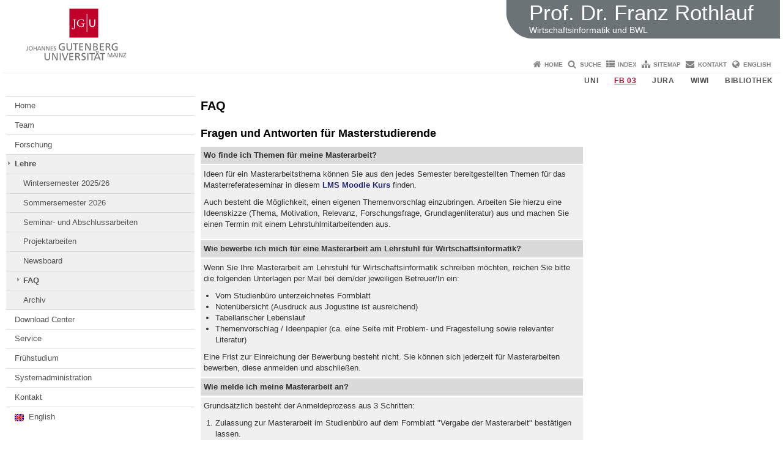

--- FILE ---
content_type: text/html; charset=UTF-8
request_url: https://wi.bwl.uni-mainz.de/lehre/faq/
body_size: 18219
content:
<!doctype html><html lang="de"><head><meta charset="UTF-8"><meta http-equiv="X-UA-Compatible" content="IE=edge"><meta name="viewport" content="width=device-width, initial-scale=1.0"><meta name="author" content="Johannes Gutenberg-Universität Mainz"><meta name="copyright" content="Johannes Gutenberg-Universität Mainz"><meta property="og:site_name" content="Johannes Gutenberg-Universität Mainz"><meta name="robots" content="index, follow, noarchive"><meta property="fb:pages" content="113785728679660"><link rel="pingback" href="https://wi.bwl.uni-mainz.de/xmlrpc.php"><link rel="profile" href="http://gmpg.org/xfn/11"><title>FAQ | Wirtschaftsinformatik und BWL</title><link rel="shortcut icon" href="/favicon.ico"><link rel="icon" href="/favicon.ico"><meta name='robots' content='max-image-preview:large' />
<link rel='dns-prefetch' href='//www.blogs.uni-mainz.de' />
<link rel='dns-prefetch' href='//blogs-cdn.uni-mainz.de' />
<link rel="alternate" title="oEmbed (JSON)" type="application/json+oembed" href="https://wi.bwl.uni-mainz.de/wp-json/oembed/1.0/embed?url=https%3A%2F%2Fwi.bwl.uni-mainz.de%2Flehre%2Ffaq%2F" />
<link rel="alternate" title="oEmbed (XML)" type="text/xml+oembed" href="https://wi.bwl.uni-mainz.de/wp-json/oembed/1.0/embed?url=https%3A%2F%2Fwi.bwl.uni-mainz.de%2Flehre%2Ffaq%2F&#038;format=xml" />
<style id='wp-img-auto-sizes-contain-inline-css' type='text/css'>
img:is([sizes=auto i],[sizes^="auto," i]){contain-intrinsic-size:3000px 1500px}
/*# sourceURL=wp-img-auto-sizes-contain-inline-css */
</style>
<link rel='stylesheet' id='jgu-style-css' href='https://blogs-cdn.uni-mainz.de/styles/jgu_style.css?ver=27fbd3461cb00105434b9b3caafb85513b97ef25' type='text/css' media='all' />
<style id='wp-block-library-inline-css' type='text/css'>
:root{--wp-block-synced-color:#7a00df;--wp-block-synced-color--rgb:122,0,223;--wp-bound-block-color:var(--wp-block-synced-color);--wp-editor-canvas-background:#ddd;--wp-admin-theme-color:#007cba;--wp-admin-theme-color--rgb:0,124,186;--wp-admin-theme-color-darker-10:#006ba1;--wp-admin-theme-color-darker-10--rgb:0,107,160.5;--wp-admin-theme-color-darker-20:#005a87;--wp-admin-theme-color-darker-20--rgb:0,90,135;--wp-admin-border-width-focus:2px}@media (min-resolution:192dpi){:root{--wp-admin-border-width-focus:1.5px}}.wp-element-button{cursor:pointer}:root .has-very-light-gray-background-color{background-color:#eee}:root .has-very-dark-gray-background-color{background-color:#313131}:root .has-very-light-gray-color{color:#eee}:root .has-very-dark-gray-color{color:#313131}:root .has-vivid-green-cyan-to-vivid-cyan-blue-gradient-background{background:linear-gradient(135deg,#00d084,#0693e3)}:root .has-purple-crush-gradient-background{background:linear-gradient(135deg,#34e2e4,#4721fb 50%,#ab1dfe)}:root .has-hazy-dawn-gradient-background{background:linear-gradient(135deg,#faaca8,#dad0ec)}:root .has-subdued-olive-gradient-background{background:linear-gradient(135deg,#fafae1,#67a671)}:root .has-atomic-cream-gradient-background{background:linear-gradient(135deg,#fdd79a,#004a59)}:root .has-nightshade-gradient-background{background:linear-gradient(135deg,#330968,#31cdcf)}:root .has-midnight-gradient-background{background:linear-gradient(135deg,#020381,#2874fc)}:root{--wp--preset--font-size--normal:16px;--wp--preset--font-size--huge:42px}.has-regular-font-size{font-size:1em}.has-larger-font-size{font-size:2.625em}.has-normal-font-size{font-size:var(--wp--preset--font-size--normal)}.has-huge-font-size{font-size:var(--wp--preset--font-size--huge)}.has-text-align-center{text-align:center}.has-text-align-left{text-align:left}.has-text-align-right{text-align:right}.has-fit-text{white-space:nowrap!important}#end-resizable-editor-section{display:none}.aligncenter{clear:both}.items-justified-left{justify-content:flex-start}.items-justified-center{justify-content:center}.items-justified-right{justify-content:flex-end}.items-justified-space-between{justify-content:space-between}.screen-reader-text{border:0;clip-path:inset(50%);height:1px;margin:-1px;overflow:hidden;padding:0;position:absolute;width:1px;word-wrap:normal!important}.screen-reader-text:focus{background-color:#ddd;clip-path:none;color:#444;display:block;font-size:1em;height:auto;left:5px;line-height:normal;padding:15px 23px 14px;text-decoration:none;top:5px;width:auto;z-index:100000}html :where(.has-border-color){border-style:solid}html :where([style*=border-top-color]){border-top-style:solid}html :where([style*=border-right-color]){border-right-style:solid}html :where([style*=border-bottom-color]){border-bottom-style:solid}html :where([style*=border-left-color]){border-left-style:solid}html :where([style*=border-width]){border-style:solid}html :where([style*=border-top-width]){border-top-style:solid}html :where([style*=border-right-width]){border-right-style:solid}html :where([style*=border-bottom-width]){border-bottom-style:solid}html :where([style*=border-left-width]){border-left-style:solid}html :where(img[class*=wp-image-]){height:auto;max-width:100%}:where(figure){margin:0 0 1em}html :where(.is-position-sticky){--wp-admin--admin-bar--position-offset:var(--wp-admin--admin-bar--height,0px)}@media screen and (max-width:600px){html :where(.is-position-sticky){--wp-admin--admin-bar--position-offset:0px}}

/*# sourceURL=wp-block-library-inline-css */
</style><style id='global-styles-inline-css' type='text/css'>
:root{--wp--preset--aspect-ratio--square: 1;--wp--preset--aspect-ratio--4-3: 4/3;--wp--preset--aspect-ratio--3-4: 3/4;--wp--preset--aspect-ratio--3-2: 3/2;--wp--preset--aspect-ratio--2-3: 2/3;--wp--preset--aspect-ratio--16-9: 16/9;--wp--preset--aspect-ratio--9-16: 9/16;--wp--preset--color--black: #000000;--wp--preset--color--cyan-bluish-gray: #abb8c3;--wp--preset--color--white: #ffffff;--wp--preset--color--pale-pink: #f78da7;--wp--preset--color--vivid-red: #cf2e2e;--wp--preset--color--luminous-vivid-orange: #ff6900;--wp--preset--color--luminous-vivid-amber: #fcb900;--wp--preset--color--light-green-cyan: #7bdcb5;--wp--preset--color--vivid-green-cyan: #00d084;--wp--preset--color--pale-cyan-blue: #8ed1fc;--wp--preset--color--vivid-cyan-blue: #0693e3;--wp--preset--color--vivid-purple: #9b51e0;--wp--preset--gradient--vivid-cyan-blue-to-vivid-purple: linear-gradient(135deg,rgb(6,147,227) 0%,rgb(155,81,224) 100%);--wp--preset--gradient--light-green-cyan-to-vivid-green-cyan: linear-gradient(135deg,rgb(122,220,180) 0%,rgb(0,208,130) 100%);--wp--preset--gradient--luminous-vivid-amber-to-luminous-vivid-orange: linear-gradient(135deg,rgb(252,185,0) 0%,rgb(255,105,0) 100%);--wp--preset--gradient--luminous-vivid-orange-to-vivid-red: linear-gradient(135deg,rgb(255,105,0) 0%,rgb(207,46,46) 100%);--wp--preset--gradient--very-light-gray-to-cyan-bluish-gray: linear-gradient(135deg,rgb(238,238,238) 0%,rgb(169,184,195) 100%);--wp--preset--gradient--cool-to-warm-spectrum: linear-gradient(135deg,rgb(74,234,220) 0%,rgb(151,120,209) 20%,rgb(207,42,186) 40%,rgb(238,44,130) 60%,rgb(251,105,98) 80%,rgb(254,248,76) 100%);--wp--preset--gradient--blush-light-purple: linear-gradient(135deg,rgb(255,206,236) 0%,rgb(152,150,240) 100%);--wp--preset--gradient--blush-bordeaux: linear-gradient(135deg,rgb(254,205,165) 0%,rgb(254,45,45) 50%,rgb(107,0,62) 100%);--wp--preset--gradient--luminous-dusk: linear-gradient(135deg,rgb(255,203,112) 0%,rgb(199,81,192) 50%,rgb(65,88,208) 100%);--wp--preset--gradient--pale-ocean: linear-gradient(135deg,rgb(255,245,203) 0%,rgb(182,227,212) 50%,rgb(51,167,181) 100%);--wp--preset--gradient--electric-grass: linear-gradient(135deg,rgb(202,248,128) 0%,rgb(113,206,126) 100%);--wp--preset--gradient--midnight: linear-gradient(135deg,rgb(2,3,129) 0%,rgb(40,116,252) 100%);--wp--preset--font-size--small: 13px;--wp--preset--font-size--medium: 20px;--wp--preset--font-size--large: 36px;--wp--preset--font-size--x-large: 42px;--wp--preset--spacing--20: 0.44rem;--wp--preset--spacing--30: 0.67rem;--wp--preset--spacing--40: 1rem;--wp--preset--spacing--50: 1.5rem;--wp--preset--spacing--60: 2.25rem;--wp--preset--spacing--70: 3.38rem;--wp--preset--spacing--80: 5.06rem;--wp--preset--shadow--natural: 6px 6px 9px rgba(0, 0, 0, 0.2);--wp--preset--shadow--deep: 12px 12px 50px rgba(0, 0, 0, 0.4);--wp--preset--shadow--sharp: 6px 6px 0px rgba(0, 0, 0, 0.2);--wp--preset--shadow--outlined: 6px 6px 0px -3px rgb(255, 255, 255), 6px 6px rgb(0, 0, 0);--wp--preset--shadow--crisp: 6px 6px 0px rgb(0, 0, 0);}:where(.is-layout-flex){gap: 0.5em;}:where(.is-layout-grid){gap: 0.5em;}body .is-layout-flex{display: flex;}.is-layout-flex{flex-wrap: wrap;align-items: center;}.is-layout-flex > :is(*, div){margin: 0;}body .is-layout-grid{display: grid;}.is-layout-grid > :is(*, div){margin: 0;}:where(.wp-block-columns.is-layout-flex){gap: 2em;}:where(.wp-block-columns.is-layout-grid){gap: 2em;}:where(.wp-block-post-template.is-layout-flex){gap: 1.25em;}:where(.wp-block-post-template.is-layout-grid){gap: 1.25em;}.has-black-color{color: var(--wp--preset--color--black) !important;}.has-cyan-bluish-gray-color{color: var(--wp--preset--color--cyan-bluish-gray) !important;}.has-white-color{color: var(--wp--preset--color--white) !important;}.has-pale-pink-color{color: var(--wp--preset--color--pale-pink) !important;}.has-vivid-red-color{color: var(--wp--preset--color--vivid-red) !important;}.has-luminous-vivid-orange-color{color: var(--wp--preset--color--luminous-vivid-orange) !important;}.has-luminous-vivid-amber-color{color: var(--wp--preset--color--luminous-vivid-amber) !important;}.has-light-green-cyan-color{color: var(--wp--preset--color--light-green-cyan) !important;}.has-vivid-green-cyan-color{color: var(--wp--preset--color--vivid-green-cyan) !important;}.has-pale-cyan-blue-color{color: var(--wp--preset--color--pale-cyan-blue) !important;}.has-vivid-cyan-blue-color{color: var(--wp--preset--color--vivid-cyan-blue) !important;}.has-vivid-purple-color{color: var(--wp--preset--color--vivid-purple) !important;}.has-black-background-color{background-color: var(--wp--preset--color--black) !important;}.has-cyan-bluish-gray-background-color{background-color: var(--wp--preset--color--cyan-bluish-gray) !important;}.has-white-background-color{background-color: var(--wp--preset--color--white) !important;}.has-pale-pink-background-color{background-color: var(--wp--preset--color--pale-pink) !important;}.has-vivid-red-background-color{background-color: var(--wp--preset--color--vivid-red) !important;}.has-luminous-vivid-orange-background-color{background-color: var(--wp--preset--color--luminous-vivid-orange) !important;}.has-luminous-vivid-amber-background-color{background-color: var(--wp--preset--color--luminous-vivid-amber) !important;}.has-light-green-cyan-background-color{background-color: var(--wp--preset--color--light-green-cyan) !important;}.has-vivid-green-cyan-background-color{background-color: var(--wp--preset--color--vivid-green-cyan) !important;}.has-pale-cyan-blue-background-color{background-color: var(--wp--preset--color--pale-cyan-blue) !important;}.has-vivid-cyan-blue-background-color{background-color: var(--wp--preset--color--vivid-cyan-blue) !important;}.has-vivid-purple-background-color{background-color: var(--wp--preset--color--vivid-purple) !important;}.has-black-border-color{border-color: var(--wp--preset--color--black) !important;}.has-cyan-bluish-gray-border-color{border-color: var(--wp--preset--color--cyan-bluish-gray) !important;}.has-white-border-color{border-color: var(--wp--preset--color--white) !important;}.has-pale-pink-border-color{border-color: var(--wp--preset--color--pale-pink) !important;}.has-vivid-red-border-color{border-color: var(--wp--preset--color--vivid-red) !important;}.has-luminous-vivid-orange-border-color{border-color: var(--wp--preset--color--luminous-vivid-orange) !important;}.has-luminous-vivid-amber-border-color{border-color: var(--wp--preset--color--luminous-vivid-amber) !important;}.has-light-green-cyan-border-color{border-color: var(--wp--preset--color--light-green-cyan) !important;}.has-vivid-green-cyan-border-color{border-color: var(--wp--preset--color--vivid-green-cyan) !important;}.has-pale-cyan-blue-border-color{border-color: var(--wp--preset--color--pale-cyan-blue) !important;}.has-vivid-cyan-blue-border-color{border-color: var(--wp--preset--color--vivid-cyan-blue) !important;}.has-vivid-purple-border-color{border-color: var(--wp--preset--color--vivid-purple) !important;}.has-vivid-cyan-blue-to-vivid-purple-gradient-background{background: var(--wp--preset--gradient--vivid-cyan-blue-to-vivid-purple) !important;}.has-light-green-cyan-to-vivid-green-cyan-gradient-background{background: var(--wp--preset--gradient--light-green-cyan-to-vivid-green-cyan) !important;}.has-luminous-vivid-amber-to-luminous-vivid-orange-gradient-background{background: var(--wp--preset--gradient--luminous-vivid-amber-to-luminous-vivid-orange) !important;}.has-luminous-vivid-orange-to-vivid-red-gradient-background{background: var(--wp--preset--gradient--luminous-vivid-orange-to-vivid-red) !important;}.has-very-light-gray-to-cyan-bluish-gray-gradient-background{background: var(--wp--preset--gradient--very-light-gray-to-cyan-bluish-gray) !important;}.has-cool-to-warm-spectrum-gradient-background{background: var(--wp--preset--gradient--cool-to-warm-spectrum) !important;}.has-blush-light-purple-gradient-background{background: var(--wp--preset--gradient--blush-light-purple) !important;}.has-blush-bordeaux-gradient-background{background: var(--wp--preset--gradient--blush-bordeaux) !important;}.has-luminous-dusk-gradient-background{background: var(--wp--preset--gradient--luminous-dusk) !important;}.has-pale-ocean-gradient-background{background: var(--wp--preset--gradient--pale-ocean) !important;}.has-electric-grass-gradient-background{background: var(--wp--preset--gradient--electric-grass) !important;}.has-midnight-gradient-background{background: var(--wp--preset--gradient--midnight) !important;}.has-small-font-size{font-size: var(--wp--preset--font-size--small) !important;}.has-medium-font-size{font-size: var(--wp--preset--font-size--medium) !important;}.has-large-font-size{font-size: var(--wp--preset--font-size--large) !important;}.has-x-large-font-size{font-size: var(--wp--preset--font-size--x-large) !important;}
/*# sourceURL=global-styles-inline-css */
</style>

<style id='classic-theme-styles-inline-css' type='text/css'>
/*! This file is auto-generated */
.wp-block-button__link{color:#fff;background-color:#32373c;border-radius:9999px;box-shadow:none;text-decoration:none;padding:calc(.667em + 2px) calc(1.333em + 2px);font-size:1.125em}.wp-block-file__button{background:#32373c;color:#fff;text-decoration:none}
/*# sourceURL=/wp-includes/css/classic-themes.min.css */
</style>
<link rel='stylesheet' id='jgu-jogustine_styles-css' href='https://www.blogs.uni-mainz.de/fb03-wi-isym/wp-content/plugins/jgu-jogustine/dist/styles/blocks/styles.css?ver=1639498111' type='text/css' media='all' />
<link rel='stylesheet' id='jgu-fis_styles-css' href='https://wi.bwl.uni-mainz.de/wp-content/plugins/jgu-fis/dist/styles/blocks/styles.css?ver=1611310562' type='text/css' media='all' />
<link rel='stylesheet' id='jgu-idm_styles-css' href='https://wi.bwl.uni-mainz.de/wp-content/plugins/jgu-idm/dist/styles/blocks/styles.css?ver=1701257796' type='text/css' media='all' />
<link rel='stylesheet' id='jgu-jogustine-css' href='https://www.blogs.uni-mainz.de/fb03-wi-isym/wp-content/plugins/jgu-jogustine/dist/styles/frontend.css?ver=1695716858' type='text/css' media='all' />
<link rel='stylesheet' id='jgu-tools-styles-css' href='https://wi.bwl.uni-mainz.de/wp-content/plugins/jgu-tools/css/styles.css?ver=6.9' type='text/css' media='all' />
<link rel='stylesheet' id='jgu-fis-css' href='https://wi.bwl.uni-mainz.de/wp-content/plugins/jgu-fis/dist/styles/frontend.css?ver=1619773767' type='text/css' media='all' />
<link rel='stylesheet' id='jgu-idm-css' href='https://wi.bwl.uni-mainz.de/wp-content/plugins/jgu-idm/dist/styles/frontend.css?ver=1691053947' type='text/css' media='all' />
<link rel='stylesheet' id='jgu-theme-style-css' href='https://wi.bwl.uni-mainz.de/wp-content/themes/jgu-theme/style.css?ver=6.9' type='text/css' media='all' />
<script type="text/javascript" src="https://wi.bwl.uni-mainz.de/wp-includes/js/jquery/jquery.min.js?ver=3.7.1" id="jquery-core-js"></script>
<script type="text/javascript" src="https://wi.bwl.uni-mainz.de/wp-includes/js/jquery/jquery-migrate.min.js?ver=3.4.1" id="jquery-migrate-js"></script>
<script type="text/javascript" src="https://www.blogs.uni-mainz.de/fb03-wi-isym/wp-content/plugins/jgu-jogustine/dist/scripts/frontend.js?ver=1639498111" id="jgu-jogustine-js"></script>
<script type="text/javascript" src="https://wi.bwl.uni-mainz.de/wp-content/plugins/jgu-fis/dist/scripts/frontend.js?ver=1611310562" id="jgu-fis-js"></script>
<link rel="https://api.w.org/" href="https://wi.bwl.uni-mainz.de/wp-json/" /><link rel="alternate" title="JSON" type="application/json" href="https://wi.bwl.uni-mainz.de/wp-json/wp/v2/pages/1218" /><link rel="canonical" href="https://wi.bwl.uni-mainz.de/lehre/faq/" />
    <style>
        /* make all the line clickable */
        .panel-title a {
            display: block !important;
        }</style>
    <script src="https://blogs-cdn.uni-mainz.de/scripts/jquery_bootstrap.min.js?v=d9f439a57360ff37542a806295fc90d533c8087b"></script></head><body class="grau"><a id="page_start"></a><a class="sr-only sr-only-focusable" href="#content">Zum Inhalt springen</a><div class="container"><header id="header_big" class="row"><a href="https://www.uni-mainz.de" target="_top"><span class="jgu_logo_image" id="jgu_logo" title="Johannes Gutenberg-Universität Mainz"><span class="sr-only">Johannes Gutenberg-Universität Mainz</span></span></a><div id="kopfgrafik" class="header_anthrazit"><a href="https://wi.bwl.uni-mainz.de/"><span class="bereichsname_top">Prof. Dr. Franz Rothlauf</span><span class="bereichsname_bottom">Wirtschaftsinformatik und BWL</span></a></div></header><header id="header_small" class="row"><div class="col-xs-2"><a href="https://www.uni-mainz.de" target="_top"><span class="jgu_logo_small" id="jgu_logo_small" title="Johannes Gutenberg-Universität Mainz"><span class="sr-only">Johannes Gutenberg-Universität Mainz</span></span></a></div><div class="col-xs-8 text-center"><a href="https://wi.bwl.uni-mainz.de/"><span class="bereichsname_top2 text-center">Prof. Dr. Franz Rothlauf</span><span class="bereichsname_bottom2 text-center">Wirtschaftsinformatik und BWL</span></a></div><div class="col-xs-2 text-right"><nav id="nav_toggle" aria-label="Navigation anzeigen/verstecken"><a class="collapsed" href="#" title="Enter navigation" data-target="#nav_mobile" data-toggle="collapse"><span class="icon_mobile_nav icon_bars"><dfn class="sr-only">Navigation anzeigen/verstecken</dfn></span></a></nav></div></header><nav id="nav_meta" aria-label="Service-Navigation"><ul class="list-inline"><li class="icon icon_home"><a target="_top" href="https://wi.bwl.uni-mainz.de/" title="Home">Home</a></li><li class="icon icon_search"><a target="_top" href="https://wi.bwl.uni-mainz.de/suche/" title="Suche">Suche</a></li><li class="icon icon_index"><a target="_top" href="https://wi.bwl.uni-mainz.de/index/" title="Index">Index</a></li><li class="icon icon_sitemap"><a target="_top" href="https://wi.bwl.uni-mainz.de/sitemap/" title="Sitemap">Sitemap</a></li><li class="icon icon_contact"><a target="_top" href="https://wi.bwl.uni-mainz.de/kontakt/" title="Kontakt">Kontakt</a></li><li class="icon icon_language"><a href="https://en.wi.bwl.uni-mainz.de" target="_top">English</a></li></ul></nav><nav id="nav_main" aria-label="Haupt-Navigation"><!-- Level-1-Menue --><ul class="sf-menu list-inline"><li id="menu-item-4" class="menu-item menu-item-type-custom menu-item-object-custom menu-item-has-children menu-item-4"><a href="https://www.uni-mainz.de">Uni</a>
<ul class="sub-menu">
	<li id="menu-item-8" class="menu-item menu-item-type-custom menu-item-object-custom menu-item-8"><a href="https://organisation.uni-mainz.de/">Organisation</a></li>
	<li id="menu-item-9" class="menu-item menu-item-type-custom menu-item-object-custom menu-item-9"><a href="https://fachbereiche.uni-mainz.de/">Fachbereiche</a></li>
	<li id="menu-item-6" class="menu-item menu-item-type-custom menu-item-object-custom menu-item-6"><a href="https://www.studium.uni-mainz.de/">Studium</a></li>
	<li id="menu-item-10" class="menu-item menu-item-type-custom menu-item-object-custom menu-item-10"><a href="https://lehre.uni-mainz.de/">Lehre</a></li>
	<li id="menu-item-5" class="menu-item menu-item-type-custom menu-item-object-custom menu-item-5"><a href="https://forschungsprofil.uni-mainz.de/">Forschung</a></li>
	<li id="menu-item-7" class="menu-item menu-item-type-custom menu-item-object-custom menu-item-7"><a href="https://wissenschaftliche-weiterbildung.uni-mainz.de/">Weiterbildung</a></li>
</ul>
</li>
<li id="menu-item-11" class="selected menu-item menu-item-type-custom menu-item-object-custom current-menu-item current_page_item menu-item-home menu-item-has-children menu-item-11"><a href="https://rewi.uni-mainz.de/" aria-current="page">FB 03</a>
<ul class="sub-menu">
	<li id="menu-item-15" class="menu-item menu-item-type-custom menu-item-object-custom menu-item-15"><a href="https://rewi.uni-mainz.de/dekanat/">Dekanat</a></li>
	<li id="menu-item-16" class="menu-item menu-item-type-custom menu-item-object-custom menu-item-16"><a href="https://rewi.uni-mainz.de/pc-pools/">PC-Pools</a></li>
	<li id="menu-item-17" class="menu-item menu-item-type-custom menu-item-object-custom menu-item-17"><a href="https://rewi.uni-mainz.de/pedell/">Pedell</a></li>
	<li id="menu-item-18" class="menu-item menu-item-type-custom menu-item-object-custom menu-item-18"><a href="https://studienbuero.rewi.uni-mainz.de/">Studienbüro</a></li>
</ul>
</li>
<li id="menu-item-12" class="menu-item menu-item-type-custom menu-item-object-custom menu-item-has-children menu-item-12"><a href="https://jura.uni-mainz.de/">Jura</a>
<ul class="sub-menu">
	<li id="menu-item-19" class="menu-item menu-item-type-custom menu-item-object-custom menu-item-19"><a href="https://jura.uni-mainz.de/studium/">Studium</a></li>
	<li id="menu-item-20" class="menu-item menu-item-type-custom menu-item-object-custom menu-item-20"><a href="https://jura.uni-mainz.de/professuren/">Professuren</a></li>
	<li id="menu-item-21" class="menu-item menu-item-type-custom menu-item-object-custom menu-item-21"><a href="https://jura.uni-mainz.de/einrichtungen/">Einrichtungen</a></li>
</ul>
</li>
<li id="menu-item-13" class="menu-item menu-item-type-custom menu-item-object-custom menu-item-has-children menu-item-13"><a href="https://wiwi.uni-mainz.de">WiWi</a>
<ul class="sub-menu">
	<li id="menu-item-22" class="menu-item menu-item-type-custom menu-item-object-custom menu-item-22"><a href="https://wiwi.uni-mainz.de/studium/">Studium</a></li>
	<li id="menu-item-23" class="menu-item menu-item-type-custom menu-item-object-custom menu-item-23"><a href="https://wiwi.uni-mainz.de/lehrstuehle/">Lehrstühle</a></li>
	<li id="menu-item-24" class="menu-item menu-item-type-custom menu-item-object-custom menu-item-24"><a href="https://wiwi.uni-mainz.de/service/">Service</a></li>
</ul>
</li>
<li id="menu-item-14" class="menu-item menu-item-type-custom menu-item-object-custom menu-item-has-children menu-item-14"><a href="https://rewi.uni-mainz.de/bibliothek/">Bibliothek</a>
<ul class="sub-menu">
	<li id="menu-item-25" class="menu-item menu-item-type-custom menu-item-object-custom menu-item-25"><a href="https://www.ub.uni-mainz.de/de/kataloge">Kataloge</a></li>
	<li id="menu-item-26" class="menu-item menu-item-type-custom menu-item-object-custom menu-item-26"><a href="https://www.ub.uni-mainz.de/de/rechtswissenschaft">Fachinformation Rechtswissenschaft</a></li>
	<li id="menu-item-4944" class="menu-item menu-item-type-custom menu-item-object-custom menu-item-4944"><a href="https://www.ub.uni-mainz.de/de/wirtschaftswissenschaften">Fachinformation Wirtschaftswissenschaften</a></li>
</ul>
</li>
</ul><!-- Level-1-Menue --></nav><div id="nav_mobile" class="hidden-md hidden-lg hidden-sm collapse.in"><nav id="nav_meta_mobile" class="col-xs-12"><ul class="list-inline"><li class="icon icon_home"><a target="_top" href="https://wi.bwl.uni-mainz.de/" title="Home">Home</a></li><li class="icon icon_search"><a target="_top" href="https://wi.bwl.uni-mainz.de/suche/" title="Suche">Suche</a></li><li class="icon icon_index"><a target="_top" href="https://wi.bwl.uni-mainz.de/index/" title="Index">Index</a></li><li class="icon icon_sitemap"><a target="_top" href="https://wi.bwl.uni-mainz.de/sitemap/" title="Sitemap">Sitemap</a></li><li class="icon icon_contact"><a target="_top" href="https://wi.bwl.uni-mainz.de/kontakt/" title="Kontakt">Kontakt</a></li><li class="icon icon_language"><a href="https://en.wi.bwl.uni-mainz.de" target="_top">English</a></li></ul></nav><ul class="nav nav-tabs" role="tablist"><li  class="active"><a href="#menu1" role="tab" data-toggle="tab">Navigationsstruktur</a></li></ul><div class="tab-content"><div id="menu1" class="tab-pane fade  active in"><nav id="nav_left_mobile" role="tablist" aria-multiselectable="true"><ul><li id="menu-item-2237" class="menueebene2off"><a class="menu_panel_title_link" title="Home" href="/">Home</a><span class="menu_panel_title_switch"><a role="button" class="menu-icon-switch collapsed" data-toggle="collapse" href="#buttom-menu-item-2237" aria-expanded="false"> </a></span>
<ul id="buttom-menu-item-2237" class="sub-menu panel-collapse collapse">
	<li id="menu-item-2240" class="menueebene3off"><a class="menu_panel_title_link" title="Aktuell" href="https://wi.bwl.uni-mainz.de/meldungen/">Aktuell</a><span class="menu_panel_title_switch"><a role="button" class="menu-icon-switch collapsed" data-toggle="collapse" href="#buttom-menu-item-2240" aria-expanded="false"> </a></span>
	<ul id="buttom-menu-item-2240" class="sub-menu panel-collapse collapse">
		<li id="menu-item-4624" class="menueebene4off hidden-menu-item"><a title="Aktuell" href="https://wi.bwl.uni-mainz.de/category/aktuell/">Aktuell</a></li>
	</ul>
</li>
</ul>
</li>
<li id="menu-item-2243" class="menueebene2off"><a class="menu_panel_title_link" title="Team" href="https://wi.bwl.uni-mainz.de/team/">Team</a><span class="menu_panel_title_switch"><a role="button" class="menu-icon-switch collapsed" data-toggle="collapse" href="#buttom-menu-item-2243" aria-expanded="false"> </a></span>
<ul id="buttom-menu-item-2243" class="sub-menu panel-collapse collapse">
	<li id="menu-item-2246" class="menueebene3off"><a title="Lehrstuhlporträt" href="https://wi.bwl.uni-mainz.de/team/lehrstuhlportraet/">Lehrstuhlporträt</a></li>
	<li id="menu-item-2249" class="menueebene3off"><a title="Lehrstuhlbild" href="https://wi.bwl.uni-mainz.de/team/lehrstuhlbild/">Lehrstuhlbild</a></li>
	<li id="menu-item-2252" class="menueebene3off"><a title="Prof. Dr. Franz Rothlauf" href="//en.wi.bwl.uni-mainz.de/franz-rothlauf">Prof. Dr. Franz Rothlauf</a></li>
	<li id="menu-item-2255" class="menueebene3off"><a title="Beate Stehling" href="https://wi.bwl.uni-mainz.de/beate-stehling/">Beate Stehling</a></li>
	<li id="menu-item-6383" class="menueebene3off"><a title="Philipp Anthes" href="https://wi.bwl.uni-mainz.de/philipp-anthes/">Philipp Anthes</a></li>
	<li id="menu-item-4912" class="menueebene3off"><a title="Martin Briesch" href="https://wi.bwl.uni-mainz.de/martin-briesch/">Martin Briesch</a></li>
	<li id="menu-item-6071" class="menueebene3off"><a title="Alina Geiger" href="https://wi.bwl.uni-mainz.de/alina-geiger/">Alina Geiger</a></li>
	<li id="menu-item-6871" class="menueebene3off"><a title="Kevin Kammler" href="https://wi.bwl.uni-mainz.de/kevin-kammler/">Kevin Kammler</a></li>
	<li id="menu-item-6468" class="menueebene3off"><a title="Clarissa Krämer" href="https://wi.bwl.uni-mainz.de/clarissa-kraemer/">Clarissa Krämer</a></li>
	<li id="menu-item-5007" class="menueebene3off"><a title="Dr. Philipp Röchner" href="https://wi.bwl.uni-mainz.de/philipp-roechner/">Dr. Philipp Röchner</a></li>
	<li id="menu-item-5730" class="menueebene3off"><a title="Louisa Schwarz" href="https://wi.bwl.uni-mainz.de/louisa-schwarz/">Louisa Schwarz</a></li>
	<li id="menu-item-2264" class="menueebene3off"><a title="Dr. Dominik Sobania" href="https://wi.bwl.uni-mainz.de/dominik-sobania/">Dr. Dominik Sobania</a></li>
	<li id="menu-item-2273" class="menueebene3off"><a class="menu_panel_title_link" title="Alumni" href="https://wi.bwl.uni-mainz.de/alumni/">Alumni</a><span class="menu_panel_title_switch"><a role="button" class="menu-icon-switch collapsed" data-toggle="collapse" href="#buttom-menu-item-2273" aria-expanded="false"> </a></span>
	<ul id="buttom-menu-item-2273" class="sub-menu panel-collapse collapse">
		<li id="menu-item-4748" class="menueebene4off hidden-menu-item"><a title="Dr. Uli Golle" href="https://wi.bwl.uni-mainz.de/alumni/uli-golle/">Dr. Uli Golle</a></li>
		<li id="menu-item-5917" class="menueebene4off"><a title="Dr. Marcel Hauck" href="https://wi.bwl.uni-mainz.de/marcel-hauck/">Dr. Marcel Hauck</a></li>
		<li id="menu-item-2258" class="menueebene4off"><a title="Dr. Nils Herm-Stapelberg" href="https://wi.bwl.uni-mainz.de/nils-herm-stapelberg/">Dr. Nils Herm-Stapelberg</a></li>
		<li id="menu-item-4738" class="menueebene4off hidden-menu-item"><a title="Prof. Dr. Sebastian Herrmann" href="https://wi.bwl.uni-mainz.de/alumni/sebastian-herrmann/">Prof. Dr. Sebastian Herrmann</a></li>
		<li id="menu-item-4742" class="menueebene4off hidden-menu-item"><a title="Dr. Martin Huschens" href="https://wi.bwl.uni-mainz.de/alumni/martin-huschens/">Dr. Martin Huschens</a></li>
		<li id="menu-item-4744" class="menueebene4off hidden-menu-item"><a title="Dr. Malte Probst" href="https://wi.bwl.uni-mainz.de/alumni/malte-probst/">Dr. Malte Probst</a></li>
		<li id="menu-item-2261" class="menueebene4off"><a title="Prof. Dr. Dirk Schweim" href="https://wi.bwl.uni-mainz.de/dirk-schweim/">Prof. Dr. Dirk Schweim</a></li>
		<li id="menu-item-4735" class="menueebene4off hidden-menu-item"><a title="Dr. Ann Thorhauer" href="https://wi.bwl.uni-mainz.de/alumni/ann-thorhauer/">Dr. Ann Thorhauer</a></li>
		<li id="menu-item-2267" class="menueebene4off"><a title="Dr. David Wittenberg" href="https://wi.bwl.uni-mainz.de/alumni/david-wittenberg/">Dr. David Wittenberg</a></li>
		<li id="menu-item-2270" class="menueebene4off"><a title="Dr. Julia Zielonka" href="https://wi.bwl.uni-mainz.de/alumni/julia-zielonka/">Dr. Julia Zielonka</a></li>
		<li id="menu-item-6032" class="menueebene4off"><a title="Susanne Schmitt" href="https://wi.bwl.uni-mainz.de/alumni/susanne-schmitt/">Susanne Schmitt</a></li>
	</ul>
</li>
	<li id="menu-item-2276" class="menueebene3off"><a title="Internationale Besucher" href="?p=34#international">Internationale Besucher</a></li>
</ul>
</li>
<li id="menu-item-2279" class="menueebene2off"><a class="menu_panel_title_link" title="Forschung" href="https://wi.bwl.uni-mainz.de/forschung/">Forschung</a><span class="menu_panel_title_switch"><a role="button" class="menu-icon-switch collapsed" data-toggle="collapse" href="#buttom-menu-item-2279" aria-expanded="false"> </a></span>
<ul id="buttom-menu-item-2279" class="sub-menu panel-collapse collapse">
	<li id="menu-item-2282" class="menueebene3off"><a class="menu_panel_title_link" title="Publikationen" href="https://wi.bwl.uni-mainz.de/forschung/publikationen/">Publikationen</a><span class="menu_panel_title_switch"><a role="button" class="menu-icon-switch collapsed" data-toggle="collapse" href="#buttom-menu-item-2282" aria-expanded="false"> </a></span>
	<ul id="buttom-menu-item-2282" class="sub-menu panel-collapse collapse">
		<li id="menu-item-2285" class="menueebene4off"><a title="Monographie" href="https://wi.bwl.uni-mainz.de/representations-for-genetic-and-evolutionary-algorithms/">Monographie</a></li>
	</ul>
</li>
	<li id="menu-item-2294" class="menueebene3off"><a title="Kooperationen" href="https://wi.bwl.uni-mainz.de/forschung/kooperationen/">Kooperationen</a></li>
	<li id="menu-item-2297" class="menueebene3off"><a title="E-Learning-Forschungsprojekt" href="https://wi.bwl.uni-mainz.de/forschung/kids-win/">E-Learning-Forschungsprojekt</a></li>
	<li id="menu-item-2300" class="menueebene3off"><a title="DI-GEST – Digitalisierung gestalten" href="https://wi.bwl.uni-mainz.de/forschung/di-gest/">DI-GEST – Digitalisierung gestalten</a></li>
</ul>
</li>
<li id="menu-item-2303" class="menueebene2off menu-item current-menu-ancestor"><a class="menu_panel_title_link" title="Lehre" href="https://wi.bwl.uni-mainz.de/lehre/">Lehre</a><span class="menu_panel_title_switch"><a role="button" class="menu-icon-switch collapsed" data-toggle="collapse" href="#buttom-menu-item-2303" aria-expanded="true"> </a></span>
<ul id="buttom-menu-item-2303" class="sub-menu panel-collapse collapse in">
	<li id="menu-item-6534" class="menueebene3off"><a title="Wintersemester 2025/26" href="https://wi.bwl.uni-mainz.de/wintersemester-2024-2025/">Wintersemester 2025/26</a></li>
	<li id="menu-item-6528" class="menueebene3off"><a title="Sommersemester 2026" href="https://wi.bwl.uni-mainz.de/sommersemester-2024/">Sommersemester 2026</a></li>
	<li id="menu-item-2339" class="menueebene3off"><a class="menu_panel_title_link" title="Seminar- und  Abschlussarbeiten" href="https://wi.bwl.uni-mainz.de/lehre/abschlussarbeiten/">Seminar- und  Abschlussarbeiten</a><span class="menu_panel_title_switch"><a role="button" class="menu-icon-switch collapsed" data-toggle="collapse" href="#buttom-menu-item-2339" aria-expanded="false"> </a></span>
	<ul id="buttom-menu-item-2339" class="sub-menu panel-collapse collapse">
		<li id="menu-item-2342" class="menueebene4off"><a title="Bachelor" href="https://wi.bwl.uni-mainz.de/lehre/abschlussarbeiten/bachelor/">Bachelor</a></li>
		<li id="menu-item-2345" class="menueebene4off"><a title="Master" href="https://wi.bwl.uni-mainz.de/lehre/abschlussarbeiten/master/">Master</a></li>
		<li id="menu-item-4437" class="menueebene4off"><a title="Abgeschlossene Arbeiten" href="https://wi.bwl.uni-mainz.de/lehre/abschlussarbeiten/abgeschlossene-arbeiten/">Abgeschlossene Arbeiten</a></li>
	</ul>
</li>
	<li id="menu-item-2348" class="menueebene3off"><a title="Projektarbeiten" href="https://wi.bwl.uni-mainz.de/lehre/projektarbeiten/">Projektarbeiten</a></li>
	<li id="menu-item-2354" class="menueebene3off"><a class="menu_panel_title_link" title="Newsboard" href="https://wi.bwl.uni-mainz.de/newsboard/">Newsboard</a><span class="menu_panel_title_switch"><a role="button" class="menu-icon-switch collapsed" data-toggle="collapse" href="#buttom-menu-item-2354" aria-expanded="false"> </a></span>
	<ul id="buttom-menu-item-2354" class="sub-menu panel-collapse collapse">
		<li id="menu-item-2357" class="menueebene4off"><a title="Newsletter abonnieren" href="?show=abo">Newsletter abonnieren</a></li>
	</ul>
</li>
	<li id="menu-item-2360" class="menueebene3off menu-item current-menu-item"><a title="FAQ" href="https://wi.bwl.uni-mainz.de/lehre/faq/">FAQ</a></li>
	<li id="menu-item-2363" class="menueebene3off"><a class="menu_panel_title_link" title="Archiv" href="https://wi.bwl.uni-mainz.de/lehre/archiv/">Archiv</a><span class="menu_panel_title_switch"><a role="button" class="menu-icon-switch collapsed" data-toggle="collapse" href="#buttom-menu-item-2363" aria-expanded="false"> </a></span>
	<ul id="buttom-menu-item-2363" class="sub-menu panel-collapse collapse">
		<li id="menu-item-2366" class="menueebene4off"><a class="menu_panel_title_link" title="Sommersemester 2012" href="https://wi.bwl.uni-mainz.de/lehre/archiv/sommersemester-2012/">Sommersemester 2012</a><span class="menu_panel_title_switch"><a role="button" class="menu-icon-switch collapsed" data-toggle="collapse" href="#buttom-menu-item-2366" aria-expanded="false"> </a></span>
		<ul id="buttom-menu-item-2366" class="sub-menu panel-collapse collapse">
			<li id="menu-item-2369" class="menueebene5off"><a title="Winfo II: Intelligent Information Systems" href="https://wi.bwl.uni-mainz.de/winfo-ii-intelligent-information-systems-sose-2012/">Winfo II: Intelligent Information Systems</a></li>
			<li id="menu-item-2372" class="menueebene5off"><a title="Winfo IV: Management of Information Systems" href="https://wi.bwl.uni-mainz.de/winfo-iv-management-of-information-systems-sose-2012/">Winfo IV: Management of Information Systems</a></li>
			<li id="menu-item-2375" class="menueebene5off"><a title="Winfo IV &amp; V: ERP Systeme &amp; Fortgeschrittene ERP Systeme" href="https://wi.bwl.uni-mainz.de/winfo-iv-v-erp-systeme-fortgeschrittene-erp-systeme-sose-2012/">Winfo IV &amp; V: ERP Systeme &amp; Fortgeschrittene ERP Systeme</a></li>
			<li id="menu-item-2378" class="menueebene5off"><a title="Topics in IS I: Management of Information Systems in Practice" href="https://wi.bwl.uni-mainz.de/topics-in-is-i-management-of-information-systems-in-practice-sose-2012/">Topics in IS I: Management of Information Systems in Practice</a></li>
			<li id="menu-item-2381" class="menueebene5off"><a title="ERP-Kurs kompakt" href="https://wi.bwl.uni-mainz.de/erp-kurs-kompakt-sose-2012/">ERP-Kurs kompakt</a></li>
			<li id="menu-item-2384" class="menueebene5off"><a title="ERP-Kurs kompakt II" href="https://wi.bwl.uni-mainz.de/erp-kurs-kompakt-ii-sose-2012/">ERP-Kurs kompakt II</a></li>
			<li id="menu-item-2387" class="menueebene5off"><a title="Advanced Information Systems" href="https://wi.bwl.uni-mainz.de/advanced-information-systems-sose-2012/">Advanced Information Systems</a></li>
			<li id="menu-item-2390" class="menueebene5off"><a title="Referateseminar" href="https://wi.bwl.uni-mainz.de/referateseminar-sose-2012/">Referateseminar</a></li>
		</ul>
</li>
		<li id="menu-item-2393" class="menueebene4off"><a class="menu_panel_title_link" title="Wintersemester 2012/2013" href="https://wi.bwl.uni-mainz.de/lehre/archiv/wintersemester-2012-2013/">Wintersemester 2012/2013</a><span class="menu_panel_title_switch"><a role="button" class="menu-icon-switch collapsed" data-toggle="collapse" href="#buttom-menu-item-2393" aria-expanded="false"> </a></span>
		<ul id="buttom-menu-item-2393" class="sub-menu panel-collapse collapse">
			<li id="menu-item-2396" class="menueebene5off"><a title="EDV" href="https://wi.bwl.uni-mainz.de/edv-wise-2012-13/">EDV</a></li>
			<li id="menu-item-2399" class="menueebene5off"><a title="Wirtschaftsinformatik: Internettechnologien und E-Business" href="https://wi.bwl.uni-mainz.de/wirtschaftsinformatik-internettechnologien-und-e-business-wise-2012-13/">Wirtschaftsinformatik: Internettechnologien und E-Business</a></li>
			<li id="menu-item-2402" class="menueebene5off"><a title="Winfo I: Entwicklung von betrieblichen Informationssystemen" href="https://wi.bwl.uni-mainz.de/winfo-i-entwicklung-von-betrieblichen-informationssystemen-wise-2012-13/">Winfo I: Entwicklung von betrieblichen Informationssystemen</a></li>
			<li id="menu-item-2405" class="menueebene5off"><a title="Topics in IS II: Netzwerkanalyse im Zeitalter von Internet und Web 2.0" href="https://wi.bwl.uni-mainz.de/topics-in-is-ii-netzwerkanalyse-im-zeitalter-von-internet-und-web-2-0-wise-2012-13/">Topics in IS II: Netzwerkanalyse im Zeitalter von Internet und Web 2.0</a></li>
			<li id="menu-item-2408" class="menueebene5off"><a title="Referateseminar" href="https://wi.bwl.uni-mainz.de/referateseminar-wise-2012-13/">Referateseminar</a></li>
		</ul>
</li>
		<li id="menu-item-2411" class="menueebene4off"><a class="menu_panel_title_link" title="Sommersemester 2013" href="https://wi.bwl.uni-mainz.de/lehre/archiv/sommersemester-2013/">Sommersemester 2013</a><span class="menu_panel_title_switch"><a role="button" class="menu-icon-switch collapsed" data-toggle="collapse" href="#buttom-menu-item-2411" aria-expanded="false"> </a></span>
		<ul id="buttom-menu-item-2411" class="sub-menu panel-collapse collapse">
			<li id="menu-item-2414" class="menueebene5off"><a title="Bachelorseminar" href="https://www.blogs.uni-mainz.de/fb03-wi-isym/?page_id=1117">Bachelorseminar</a></li>
			<li id="menu-item-2417" class="menueebene5off"><a title="Wirtschaftsinformatik II: Intelligent Information Systems" href="https://wi.bwl.uni-mainz.de/lehre/archiv/sommersemester-2013/wirtschaftsinformatik-ii-intelligent-information-systems-2013-sose/">Wirtschaftsinformatik II: Intelligent Information Systems</a></li>
			<li id="menu-item-2420" class="menueebene5off"><a title="Wirtschaftsinformatik III: Management of Information Systems" href="https://wi.bwl.uni-mainz.de/lehre/archiv/sommersemester-2013/wirtschaftsinformatik-iii-management-of-information-systems/">Wirtschaftsinformatik III: Management of Information Systems</a></li>
			<li id="menu-item-2423" class="menueebene5off"><a title="Wirtschaftsinformatik IV &amp; V: ERP Systeme" href="https://wi.bwl.uni-mainz.de/lehre/archiv/sommersemester-2013/wirtschaftsinformatik-iv-v-erp-systeme/">Wirtschaftsinformatik IV &amp; V: ERP Systeme</a></li>
			<li id="menu-item-2426" class="menueebene5off"><a title="Wirtschaftsinformatik VII: Methoden und Technologien im E-Business : Decision Support Systems" href="https://wi.bwl.uni-mainz.de/lehre/archiv/sommersemester-2013/wirtschaftsinformatik-vii-methoden-und-technologien-im-e-business-decision-support-systems/">Wirtschaftsinformatik VII: Methoden und Technologien im E-Business : Decision Support Systems</a></li>
			<li id="menu-item-2429" class="menueebene5off"><a title="Master-/Referateseminar" href="https://wi.bwl.uni-mainz.de/lehre/archiv/sommersemester-2013/master-referateseminar-id-1283/">Master-/Referateseminar</a></li>
		</ul>
</li>
		<li id="menu-item-2432" class="menueebene4off"><a class="menu_panel_title_link" title="Wintersemester 2013/2014" href="https://wi.bwl.uni-mainz.de/lehre/archiv/wintersemester-2013-2014/">Wintersemester 2013/2014</a><span class="menu_panel_title_switch"><a role="button" class="menu-icon-switch collapsed" data-toggle="collapse" href="#buttom-menu-item-2432" aria-expanded="false"> </a></span>
		<ul id="buttom-menu-item-2432" class="sub-menu panel-collapse collapse">
			<li id="menu-item-2435" class="menueebene5off"><a title="Bachelorseminar" href="https://www.blogs.uni-mainz.de/fb03-wi-isym/?page_id=1117">Bachelorseminar</a></li>
			<li id="menu-item-2438" class="menueebene5off"><a title="EDV" href="https://wi.bwl.uni-mainz.de/edv/">EDV</a></li>
			<li id="menu-item-2441" class="menueebene5off"><a title="Internettechnologien und E-Business" href="https://wi.bwl.uni-mainz.de/internettechnologien-und-e-business-id-1317/">Internettechnologien und E-Business</a></li>
			<li id="menu-item-2444" class="menueebene5off"><a title="Wirtschaftsinformatik I: Entwicklung von betrieblichen Informationssystemen" href="https://wi.bwl.uni-mainz.de/wirtschaftsinformatik-i-entwicklung-von-betrieblichen-informationssystemen-id-1322/">Wirtschaftsinformatik I: Entwicklung von betrieblichen Informationssystemen</a></li>
			<li id="menu-item-2447" class="menueebene5off"><a title="Wirtschaftsinformatik VIII: Quantitative Methoden der Wirtschaftsinformatik: Soziale und Informationsnetzwerke" href="https://wi.bwl.uni-mainz.de/wirtschaftsinformatik-viii-quantitative-methoden-der-wirtschaftsinformatik-soziale-und-informationsnetzwerke/">Wirtschaftsinformatik VIII: Quantitative Methoden der Wirtschaftsinformatik: Soziale und Informationsnetzwerke</a></li>
			<li id="menu-item-2450" class="menueebene5off"><a title="Master-/Referateseminar" href="https://wi.bwl.uni-mainz.de/master-referateseminar/">Master-/Referateseminar</a></li>
		</ul>
</li>
		<li id="menu-item-2453" class="menueebene4off"><a class="menu_panel_title_link" title="Sommersemester 2014" href="https://wi.bwl.uni-mainz.de/lehre/archiv/sommersemester-2014/">Sommersemester 2014</a><span class="menu_panel_title_switch"><a role="button" class="menu-icon-switch collapsed" data-toggle="collapse" href="#buttom-menu-item-2453" aria-expanded="false"> </a></span>
		<ul id="buttom-menu-item-2453" class="sub-menu panel-collapse collapse">
			<li id="menu-item-2456" class="menueebene5off"><a title="Bachelorseminar" href="https://wi.bwl.uni-mainz.de/lehre/archiv/sommersemester-2014/bachelorseminar-id-1359/">Bachelorseminar</a></li>
			<li id="menu-item-2459" class="menueebene5off"><a title="Wirtschaftsinformatik II: Intelligent Information Systems" href="https://wi.bwl.uni-mainz.de/lehre/archiv/sommersemester-2014/wirtschaftsinformatik-ii-intelligent-information-systems-id-1360/">Wirtschaftsinformatik II: Intelligent Information Systems</a></li>
			<li id="menu-item-2462" class="menueebene5off"><a title="Wirtschaftsinformatik III: Management of Information Systems" href="https://wi.bwl.uni-mainz.de/lehre/archiv/sommersemester-2014/wirtschaftsinformatik-iii-management-of-information-systems-id-1361/">Wirtschaftsinformatik III: Management of Information Systems</a></li>
			<li id="menu-item-2465" class="menueebene5off"><a title="Wirtschaftsinformatik IV + V: ERP Systeme" href="https://wi.bwl.uni-mainz.de/lehre/archiv/sommersemester-2014/wirtschaftsinformatik-iv-v-erp-systeme/">Wirtschaftsinformatik IV + V: ERP Systeme</a></li>
			<li id="menu-item-2468" class="menueebene5off"><a title="Wirtschaftsinformatik VII: Decision Support Systems" href="https://wi.bwl.uni-mainz.de/lehre/archiv/sommersemester-2014/wirtschaftsinformatik-vii-decision-support-systems/">Wirtschaftsinformatik VII: Decision Support Systems</a></li>
			<li id="menu-item-2471" class="menueebene5off"><a title="Seminar Information Systems" href="https://wi.bwl.uni-mainz.de/lehre/archiv/sommersemester-2014/seminar-information-systems/">Seminar Information Systems</a></li>
		</ul>
</li>
		<li id="menu-item-2474" class="menueebene4off"><a class="menu_panel_title_link" title="Wintersemester 2014/15" href="https://wi.bwl.uni-mainz.de/lehre/archiv/wintersemester-2014-15/">Wintersemester 2014/15</a><span class="menu_panel_title_switch"><a role="button" class="menu-icon-switch collapsed" data-toggle="collapse" href="#buttom-menu-item-2474" aria-expanded="false"> </a></span>
		<ul id="buttom-menu-item-2474" class="sub-menu panel-collapse collapse">
			<li id="menu-item-2477" class="menueebene5off"><a title="EDV" href="https://wi.bwl.uni-mainz.de/lehre/archiv/wintersemester-2014-15/edv-id-1380/">EDV</a></li>
			<li id="menu-item-2480" class="menueebene5off"><a title="Internettechnologien und E-Business" href="https://wi.bwl.uni-mainz.de/lehre/archiv/wintersemester-2014-15/internettechnologien-und-e-business-id-1381/">Internettechnologien und E-Business</a></li>
			<li id="menu-item-2483" class="menueebene5off"><a title="Wirtschaftsinformatik I: Entwicklung von betrieblichen Informationssystemen" href="https://wi.bwl.uni-mainz.de/lehre/archiv/wintersemester-2014-15/wirtschaftsinformatik-i-entwicklung-von-betrieblichen-informationssystemen-id-1382/">Wirtschaftsinformatik I: Entwicklung von betrieblichen Informationssystemen</a></li>
			<li id="menu-item-2486" class="menueebene5off"><a title="Bachelorseminar" href="https://wi.bwl.uni-mainz.de/lehre/archiv/wintersemester-2014-15/bachelorseminar/">Bachelorseminar</a></li>
			<li id="menu-item-2489" class="menueebene5off"><a title="Masterseminar Information Systems" href="https://wi.bwl.uni-mainz.de/lehre/archiv/wintersemester-2014-15/masterseminar-information-systems/">Masterseminar Information Systems</a></li>
		</ul>
</li>
		<li id="menu-item-2492" class="menueebene4off"><a class="menu_panel_title_link" title="Sommersemester 2015" href="https://wi.bwl.uni-mainz.de/lehre/archiv/sommersemester-2015/">Sommersemester 2015</a><span class="menu_panel_title_switch"><a role="button" class="menu-icon-switch collapsed" data-toggle="collapse" href="#buttom-menu-item-2492" aria-expanded="false"> </a></span>
		<ul id="buttom-menu-item-2492" class="sub-menu panel-collapse collapse">
			<li id="menu-item-2495" class="menueebene5off"><a title="Management of Information Systems" href="https://wi.bwl.uni-mainz.de/management-of-information-systems/">Management of Information Systems</a></li>
			<li id="menu-item-2498" class="menueebene5off"><a title="Airline Strategies (Workshop)" href="https://wi.bwl.uni-mainz.de/airline-strategies-workshop/">Airline Strategies (Workshop)</a></li>
			<li id="menu-item-2501" class="menueebene5off"><a title="Entwicklung eines Suchmaschinenmarketing Decision Support Systems" href="https://wi.bwl.uni-mainz.de/entwicklung-eines-suchmaschinenmarketing-decision-support-systems/">Entwicklung eines Suchmaschinenmarketing Decision Support Systems</a></li>
			<li id="menu-item-2504" class="menueebene5off"><a title="Wirtschaftsinformatik IV + V: ERP-Systeme" href="https://wi.bwl.uni-mainz.de/wirtschaftsinformatik-iv-v-erp-systeme-id-1473/">Wirtschaftsinformatik IV + V: ERP-Systeme</a></li>
			<li id="menu-item-2507" class="menueebene5off"><a title="Bachelorseminar" href="https://wi.bwl.uni-mainz.de/bachelorseminar-id-1476/">Bachelorseminar</a></li>
			<li id="menu-item-2510" class="menueebene5off"><a title="Seminar Information Systems" href="https://wi.bwl.uni-mainz.de/seminar-information-systems-id-1477/">Seminar Information Systems</a></li>
		</ul>
</li>
		<li id="menu-item-2513" class="menueebene4off"><a class="menu_panel_title_link" title="Wintersemester 2015/16" href="https://wi.bwl.uni-mainz.de/lehre/archiv/wintersemester-2015-16/">Wintersemester 2015/16</a><span class="menu_panel_title_switch"><a role="button" class="menu-icon-switch collapsed" data-toggle="collapse" href="#buttom-menu-item-2513" aria-expanded="false"> </a></span>
		<ul id="buttom-menu-item-2513" class="sub-menu panel-collapse collapse">
			<li id="menu-item-2516" class="menueebene5off"><a title="EDV (+Übung)" href="https://wi.bwl.uni-mainz.de/lehre/archiv/wintersemester-2015-16/edv-uebung-id-1567/">EDV (+Übung)</a></li>
			<li id="menu-item-2519" class="menueebene5off"><a title="Internettechnologien und E-Business (+ Übung)" href="https://wi.bwl.uni-mainz.de/lehre/archiv/wintersemester-2015-16/internettechnologien-und-e-business-uebung/">Internettechnologien und E-Business (+ Übung)</a></li>
			<li id="menu-item-2522" class="menueebene5off"><a title="Bachelorseminar" href="https://wi.bwl.uni-mainz.de/lehre/archiv/wintersemester-2015-16/bachelorseminar-id-1569/">Bachelorseminar</a></li>
			<li id="menu-item-2525" class="menueebene5off"><a title="Wirtschaftsinformatik I: Entwicklung von betrieblichen Informationssystemen" href="https://wi.bwl.uni-mainz.de/lehre/archiv/wintersemester-2015-16/wirtschaftsinformatik-i-entwicklung-von-betrieblichen-informationssystemen-id-1570/">Wirtschaftsinformatik I: Entwicklung von betrieblichen Informationssystemen</a></li>
			<li id="menu-item-2528" class="menueebene5off"><a title="Masterseminar Information Systems" href="https://wi.bwl.uni-mainz.de/lehre/archiv/wintersemester-2015-16/masterseminar-information-systems-id-1571/">Masterseminar Information Systems</a></li>
		</ul>
</li>
		<li id="menu-item-2531" class="menueebene4off"><a class="menu_panel_title_link" title="Sommersemester 2016" href="https://wi.bwl.uni-mainz.de/lehre/archiv/sommersemester-2016/">Sommersemester 2016</a><span class="menu_panel_title_switch"><a role="button" class="menu-icon-switch collapsed" data-toggle="collapse" href="#buttom-menu-item-2531" aria-expanded="false"> </a></span>
		<ul id="buttom-menu-item-2531" class="sub-menu panel-collapse collapse">
			<li id="menu-item-2534" class="menueebene5off"><a title="Wirtschaftsinformatik II: Intelligent Information Systems" href="https://wi.bwl.uni-mainz.de/lehre/archiv/sommersemester-2016/wirtschaftsinformatik-ii-intelligent-information-systems-id-1584/">Wirtschaftsinformatik II: Intelligent Information Systems</a></li>
			<li id="menu-item-2537" class="menueebene5off"><a title="Wirtschaftsinformatik III: Management of Information Systems" href="https://wi.bwl.uni-mainz.de/lehre/archiv/sommersemester-2016/wirtschaftsinformatik-iii-management-of-information-systems-id-1585/">Wirtschaftsinformatik III: Management of Information Systems</a></li>
			<li id="menu-item-2540" class="menueebene5off"><a title="Wirtschaftsinformatik IV: Enterprise Resource Planning Systems I+II" href="https://wi.bwl.uni-mainz.de/lehre/archiv/sommersemester-2016/wirtschaftsinformatik-iv-enterprise-resource-planning-systems-iii/">Wirtschaftsinformatik IV: Enterprise Resource Planning Systems I+II</a></li>
			<li id="menu-item-2543" class="menueebene5off"><a title="Wirtschaftsinformatik VII: Airline Strategies und Airline Strategies in Practice" href="https://wi.bwl.uni-mainz.de/lehre/archiv/sommersemester-2016/wirtschaftsinformatik-vii-airline-strategies-und-airline-strategies-in-practice/">Wirtschaftsinformatik VII: Airline Strategies und Airline Strategies in Practice</a></li>
			<li id="menu-item-2546" class="menueebene5off"><a title="Wirtschaftsinformatik VIII: Decision Support Systems" href="https://wi.bwl.uni-mainz.de/lehre/archiv/sommersemester-2016/wirtschaftsinformatik-viii-decision-support-systems/">Wirtschaftsinformatik VIII: Decision Support Systems</a></li>
			<li id="menu-item-2549" class="menueebene5off"><a title="Bachelorseminar Wirtschaftsinformatik" href="https://wi.bwl.uni-mainz.de/lehre/archiv/sommersemester-2016/bachelorseminar-wirtschaftsinformatik/">Bachelorseminar Wirtschaftsinformatik</a></li>
			<li id="menu-item-2552" class="menueebene5off"><a title="Masterseminar Information Systems" href="https://wi.bwl.uni-mainz.de/lehre/archiv/sommersemester-2016/masterseminar-information-systems-id-1589/">Masterseminar Information Systems</a></li>
		</ul>
</li>
		<li id="menu-item-2555" class="menueebene4off"><a class="menu_panel_title_link" title="Wintersemester 2016/17" href="https://wi.bwl.uni-mainz.de/lehre/archiv/wintersemester-2016-17/">Wintersemester 2016/17</a><span class="menu_panel_title_switch"><a role="button" class="menu-icon-switch collapsed" data-toggle="collapse" href="#buttom-menu-item-2555" aria-expanded="false"> </a></span>
		<ul id="buttom-menu-item-2555" class="sub-menu panel-collapse collapse">
			<li id="menu-item-2558" class="menueebene5off"><a title="EDV (+Übung)" href="https://wi.bwl.uni-mainz.de/lehre/archiv/wintersemester-2016-17/edv-uebung/">EDV (+Übung)</a></li>
			<li id="menu-item-2561" class="menueebene5off"><a title="Internettechnologien und E-Business (+ Übung)" href="https://wi.bwl.uni-mainz.de/lehre/archiv/wintersemester-2016-17/internettechnologien-und-e-business-uebung-id-1612/">Internettechnologien und E-Business (+ Übung)</a></li>
			<li id="menu-item-2564" class="menueebene5off"><a title="Wirtschaftsinformatik I: Entwicklung von betrieblichen Informationssystemen" href="https://wi.bwl.uni-mainz.de/lehre/archiv/wintersemester-2016-17/wirtschaftsinformatik-i-entwicklung-von-betrieblichen-informationssystemen-id-1613/">Wirtschaftsinformatik I: Entwicklung von betrieblichen Informationssystemen</a></li>
			<li id="menu-item-2567" class="menueebene5off"><a title="Bachelorseminar" href="https://wi.bwl.uni-mainz.de/lehre/archiv/wintersemester-2016-17/bachelorseminar-id-1614/">Bachelorseminar</a></li>
			<li id="menu-item-2570" class="menueebene5off"><a title="Masterseminar Information Systems" href="https://wi.bwl.uni-mainz.de/lehre/archiv/wintersemester-2016-17/masterseminar-information-systems-id-1615/">Masterseminar Information Systems</a></li>
			<li id="menu-item-2573" class="menueebene5off"><a title="Ausgewählte Themen des Logistikmanagements: Advanced Airline Strategies" href="https://wi.bwl.uni-mainz.de/lehre/archiv/wintersemester-2016-17/ausgewaehlte-themen-des-logistikmanagements-advanced-airline-strategies/">Ausgewählte Themen des Logistikmanagements: Advanced Airline Strategies</a></li>
		</ul>
</li>
		<li id="menu-item-2576" class="menueebene4off"><a class="menu_panel_title_link" title="Sommersemester 2017" href="https://wi.bwl.uni-mainz.de/lehre/archiv/sommersemester-2017/">Sommersemester 2017</a><span class="menu_panel_title_switch"><a role="button" class="menu-icon-switch collapsed" data-toggle="collapse" href="#buttom-menu-item-2576" aria-expanded="false"> </a></span>
		<ul id="buttom-menu-item-2576" class="sub-menu panel-collapse collapse">
			<li id="menu-item-2579" class="menueebene5off"><a title="Bachelorseminar" href="https://wi.bwl.uni-mainz.de/bachelorseminar-id-1662/">Bachelorseminar</a></li>
			<li id="menu-item-2582" class="menueebene5off"><a title="Wirtschaftsinformatik II: Intelligent Information Systems" href="https://wi.bwl.uni-mainz.de/wirtschaftsinformatik-ii-intelligent-information-systems/">Wirtschaftsinformatik II: Intelligent Information Systems</a></li>
			<li id="menu-item-2585" class="menueebene5off"><a title="Wirtschaftsinformatik IV + V: ERP-Systeme" href="https://wi.bwl.uni-mainz.de/wirtschaftsinformatik-iv-v-erp-systeme/">Wirtschaftsinformatik IV + V: ERP-Systeme</a></li>
			<li id="menu-item-2588" class="menueebene5off"><a title="Wirtschaftsinformatik VI: Airline Strategies" href="https://wi.bwl.uni-mainz.de/wirtschaftsinformatik-vi-airline-strategies/">Wirtschaftsinformatik VI: Airline Strategies</a></li>
			<li id="menu-item-2591" class="menueebene5off"><a title="Wirtschaftsinformatik VIII: Entscheidungsunterstützungssysteme im Marketing" href="https://wi.bwl.uni-mainz.de/wirtschaftsinformatik-viii-entscheidungsunterstuetzungssysteme-im-marketing/">Wirtschaftsinformatik VIII: Entscheidungsunterstützungssysteme im Marketing</a></li>
			<li id="menu-item-2594" class="menueebene5off"><a title="Masterseminar Information Systems" href="https://wi.bwl.uni-mainz.de/masterseminar-information-systems-id-1667/">Masterseminar Information Systems</a></li>
		</ul>
</li>
		<li id="menu-item-2597" class="menueebene4off"><a class="menu_panel_title_link" title="Wintersemester 2017/18" href="https://wi.bwl.uni-mainz.de/lehre/archiv/wintersemester-2017-18/">Wintersemester 2017/18</a><span class="menu_panel_title_switch"><a role="button" class="menu-icon-switch collapsed" data-toggle="collapse" href="#buttom-menu-item-2597" aria-expanded="false"> </a></span>
		<ul id="buttom-menu-item-2597" class="sub-menu panel-collapse collapse">
			<li id="menu-item-2600" class="menueebene5off"><a title="EDV (+Übung)" href="https://wi.bwl.uni-mainz.de/lehre/archiv/wintersemester-2017-18/edv-uebung-id-1695/">EDV (+Übung)</a></li>
			<li id="menu-item-2603" class="menueebene5off"><a title="Internettechnologien und E-Business" href="https://wi.bwl.uni-mainz.de/lehre/archiv/wintersemester-2017-18/internettechnologien-und-e-business-id-1708/">Internettechnologien und E-Business</a></li>
			<li id="menu-item-2606" class="menueebene5off"><a title="Wirtschaftsinformatik I: Entwicklung von betrieblichen Informationssystemen" href="https://wi.bwl.uni-mainz.de/lehre/archiv/wintersemester-2017-18/wirtschaftsinformatik-i-entwicklung-von-betrieblichen-informationssystemen-id-1696/">Wirtschaftsinformatik I: Entwicklung von betrieblichen Informationssystemen</a></li>
			<li id="menu-item-2609" class="menueebene5off"><a title="Bachelorseminar" href="https://wi.bwl.uni-mainz.de/lehre/archiv/wintersemester-2017-18/bachelorseminar-id-1698/">Bachelorseminar</a></li>
			<li id="menu-item-2612" class="menueebene5off"><a title="Masterseminar Information Systems" href="https://wi.bwl.uni-mainz.de/lehre/archiv/wintersemester-2017-18/masterseminar-information-systems-id-1697/">Masterseminar Information Systems</a></li>
		</ul>
</li>
		<li id="menu-item-2615" class="menueebene4off"><a class="menu_panel_title_link" title="Sommersemester 2018" href="https://wi.bwl.uni-mainz.de/lehre/archiv/sommersemester-2018/">Sommersemester 2018</a><span class="menu_panel_title_switch"><a role="button" class="menu-icon-switch collapsed" data-toggle="collapse" href="#buttom-menu-item-2615" aria-expanded="false"> </a></span>
		<ul id="buttom-menu-item-2615" class="sub-menu panel-collapse collapse">
			<li id="menu-item-2618" class="menueebene5off"><a title="Bachelorseminar" href="https://wi.bwl.uni-mainz.de/lehre/archiv/sommersemester-2018/bachelorseminar-id-1711/">Bachelorseminar</a></li>
			<li id="menu-item-2621" class="menueebene5off"><a title="Wirtschaftsinformatik II: Intelligent Information Systems" href="https://wi.bwl.uni-mainz.de/lehre/archiv/sommersemester-2018/wirtschaftsinformatik-ii-intelligent-information-systems-id-1712/">Wirtschaftsinformatik II: Intelligent Information Systems</a></li>
			<li id="menu-item-2624" class="menueebene5off"><a title="Wirtschaftsinformatik IV + V: ERP-Systems" href="https://wi.bwl.uni-mainz.de/lehre/archiv/sommersemester-2018/wirtschaftsinformatik-iv-v-erp-systems/">Wirtschaftsinformatik IV + V: ERP-Systems</a></li>
			<li id="menu-item-2627" class="menueebene5off"><a title="Wirtschaftsinformatik VII: Airline Strategies" href="https://wi.bwl.uni-mainz.de/lehre/archiv/sommersemester-2018/wirtschaftsinformatik-vii-airline-strategies/">Wirtschaftsinformatik VII: Airline Strategies</a></li>
			<li id="menu-item-2630" class="menueebene5off"><a title="Wirtschaftsinformatik VIII: Entscheidungsunterstützungssysteme im Marketing" href="https://wi.bwl.uni-mainz.de/lehre/archiv/sommersemester-2018/wirtschaftsinformatik-viii-entscheidungsunterstuetzungssysteme-im-marketing-id-1715/">Wirtschaftsinformatik VIII: Entscheidungsunterstützungssysteme im Marketing</a></li>
			<li id="menu-item-2633" class="menueebene5off"><a title="Masterseminar Information Systems" href="https://wi.bwl.uni-mainz.de/lehre/archiv/sommersemester-2018/masterseminar-information-systems-id-1716/">Masterseminar Information Systems</a></li>
		</ul>
</li>
		<li id="menu-item-2636" class="menueebene4off"><a class="menu_panel_title_link" title="Wintersemester 2018/19" href="https://wi.bwl.uni-mainz.de/lehre/archiv/wintersemester-2018-19/">Wintersemester 2018/19</a><span class="menu_panel_title_switch"><a role="button" class="menu-icon-switch collapsed" data-toggle="collapse" href="#buttom-menu-item-2636" aria-expanded="false"> </a></span>
		<ul id="buttom-menu-item-2636" class="sub-menu panel-collapse collapse">
			<li id="menu-item-2639" class="menueebene5off"><a title="EDV" href="https://wi.bwl.uni-mainz.de/lehre/archiv/wintersemester-2018-19/edv-id-1731/">EDV</a></li>
			<li id="menu-item-2642" class="menueebene5off"><a title="Internettechnologien und E-Business" href="https://wi.bwl.uni-mainz.de/lehre/archiv/wintersemester-2018-19/internettechnologien-und-e-business/">Internettechnologien und E-Business</a></li>
			<li id="menu-item-2645" class="menueebene5off"><a title="Bachelorseminar" href="https://wi.bwl.uni-mainz.de/lehre/archiv/wintersemester-2018-19/bachelorseminar-id-1733/">Bachelorseminar</a></li>
			<li id="menu-item-2648" class="menueebene5off"><a title="Wirtschaftsinformatik I: Entwicklung von betrieblichen Informationssystemen" href="https://wi.bwl.uni-mainz.de/lehre/archiv/wintersemester-2018-19/wirtschaftsinformatik-i-entwicklung-von-betrieblichen-informationssystemen/">Wirtschaftsinformatik I: Entwicklung von betrieblichen Informationssystemen</a></li>
			<li id="menu-item-2651" class="menueebene5off"><a title="Masterseminar" href="https://wi.bwl.uni-mainz.de/lehre/archiv/wintersemester-2018-19/masterseminar/">Masterseminar</a></li>
		</ul>
</li>
		<li id="menu-item-2321" class="menueebene4off"><a class="menu_panel_title_link" title="Sommersemester 2019" href="https://wi.bwl.uni-mainz.de/sommersemester-2019/">Sommersemester 2019</a><span class="menu_panel_title_switch"><a role="button" class="menu-icon-switch collapsed" data-toggle="collapse" href="#buttom-menu-item-2321" aria-expanded="false"> </a></span>
		<ul id="buttom-menu-item-2321" class="sub-menu panel-collapse collapse">
			<li id="menu-item-2324" class="menueebene5off"><a title="Bachelorseminar" href="https://wi.bwl.uni-mainz.de/sommersemester-2019/bachelorseminar/">Bachelorseminar</a></li>
			<li id="menu-item-2327" class="menueebene5off"><a title="Wirtschaftsinformatik II: Intelligent Information Systems" href="https://wi.bwl.uni-mainz.de/wirtschaftsinformatik-ii-intelligent-information-systems-id-1744/">Wirtschaftsinformatik II: Intelligent Information Systems</a></li>
			<li id="menu-item-2330" class="menueebene5off"><a title="Wirtschaftsinformatik VII: Airline Strategies" href="https://wi.bwl.uni-mainz.de/wirtschaftsinformatik-vii-airline-strategies-id-1745/">Wirtschaftsinformatik VII: Airline Strategies</a></li>
			<li id="menu-item-2333" class="menueebene5off"><a title="Wirtschaftsinformatik VIII: Entscheidungsunterstützungssysteme im Marketing" href="https://wi.bwl.uni-mainz.de/wirtschaftsinformatik-viii-entscheidungsunterstuetzungssysteme-im-marketing-id-1746/">Wirtschaftsinformatik VIII: Entscheidungsunterstützungssysteme im Marketing</a></li>
			<li id="menu-item-2336" class="menueebene5off"><a title="Masterseminar" href="https://wi.bwl.uni-mainz.de/masterseminar-id-1747/">Masterseminar</a></li>
		</ul>
</li>
		<li id="menu-item-2306" class="menueebene4off"><a class="menu_panel_title_link" title="Wintersemester 2019/20" href="https://wi.bwl.uni-mainz.de/lehre/wintersemester-2019-20/">Wintersemester 2019/20</a><span class="menu_panel_title_switch"><a role="button" class="menu-icon-switch collapsed" data-toggle="collapse" href="#buttom-menu-item-2306" aria-expanded="false"> </a></span>
		<ul id="buttom-menu-item-2306" class="sub-menu panel-collapse collapse">
			<li id="menu-item-2309" class="menueebene5off"><a title="EDV" href="https://wi.bwl.uni-mainz.de/lehre/wintersemester-2019-20/edv-id-1762/">EDV</a></li>
			<li id="menu-item-2312" class="menueebene5off"><a title="Entwicklung von betrieblichen Informationssystemen" href="https://wi.bwl.uni-mainz.de/lehre/wintersemester-2019-20/entwicklung-von-betrieblichen-informationssystemen/">Entwicklung von betrieblichen Informationssystemen</a></li>
			<li id="menu-item-2315" class="menueebene5off"><a title="Bachelorseminar" href="https://wi.bwl.uni-mainz.de/lehre/wintersemester-2019-20/bachelorseminar-id-1764/">Bachelorseminar</a></li>
			<li id="menu-item-2318" class="menueebene5off"><a title="Masterseminar" href="https://wi.bwl.uni-mainz.de/lehre/wintersemester-2019-20/masterseminar-id-1765/">Masterseminar</a></li>
		</ul>
</li>
		<li id="menu-item-4485" class="menueebene4off"><a title="Sommersemester 2020" href="https://wi.bwl.uni-mainz.de/lehre/sommersemester-2020/">Sommersemester 2020</a></li>
		<li id="menu-item-5050" class="menueebene4off"><a title="Wintersemester 2020/21" href="https://wi.bwl.uni-mainz.de/wintersemester-2020-21/">Wintersemester 2020/21</a></li>
		<li id="menu-item-5385" class="menueebene4off"><a title="Sommersemester 2021" href="https://wi.bwl.uni-mainz.de/lehre-sommersemester-2021/">Sommersemester 2021</a></li>
		<li id="menu-item-5659" class="menueebene4off"><a title="Wintersemester 2021/22" href="https://wi.bwl.uni-mainz.de/wintersemester-2021-22/">Wintersemester 2021/22</a></li>
		<li id="menu-item-5762" class="menueebene4off"><a title="Sommersemester 2022" href="https://wi.bwl.uni-mainz.de/sommersemester-2022/">Sommersemester 2022</a></li>
		<li id="menu-item-5934" class="menueebene4off"><a title="Wintersemester 2022/23" href="https://wi.bwl.uni-mainz.de/wintersemester-2022-23/">Wintersemester 2022/23</a></li>
		<li id="menu-item-5994" class="menueebene4off"><a title="Sommersemester 2023" href="https://wi.bwl.uni-mainz.de/sommersemester-2023/">Sommersemester 2023</a></li>
		<li id="menu-item-6265" class="menueebene4off"><a title="Wintersemester 2023/24" href="https://wi.bwl.uni-mainz.de/wintersemester-2023-24/">Wintersemester 2023/24</a></li>
	</ul>
</li>
</ul>
</li>
<li id="menu-item-2654" class="menueebene2off"><a class="menu_panel_title_link" title="Download Center" href="https://wi.bwl.uni-mainz.de/download/">Download Center</a><span class="menu_panel_title_switch"><a role="button" class="menu-icon-switch collapsed" data-toggle="collapse" href="#buttom-menu-item-2654" aria-expanded="false"> </a></span>
<ul id="buttom-menu-item-2654" class="sub-menu panel-collapse collapse">
	<li id="menu-item-2657" class="menueebene3off"><a title="Geschützter Bereich" href="https://wi.bwl.uni-mainz.de/download/geschuetzt/">Geschützter Bereich</a></li>
</ul>
</li>
<li id="menu-item-2660" class="menueebene2off"><a class="menu_panel_title_link" title="Service" href="https://wi.bwl.uni-mainz.de/service/">Service</a><span class="menu_panel_title_switch"><a role="button" class="menu-icon-switch collapsed" data-toggle="collapse" href="#buttom-menu-item-2660" aria-expanded="false"> </a></span>
<ul id="buttom-menu-item-2660" class="sub-menu panel-collapse collapse">
	<li id="menu-item-2663" class="menueebene3off"><a title="Literaturquellen" href="https://wi.bwl.uni-mainz.de/service/literatur/">Literaturquellen</a></li>
	<li id="menu-item-2666" class="menueebene3off"><a title="Schreiben wissenschaftlicher Arbeiten" href="https://wi.bwl.uni-mainz.de/service/schreiben/">Schreiben wissenschaftlicher Arbeiten</a></li>
	<li id="menu-item-2669" class="menueebene3off"><a title="Alumni Mainz e.V." href="https://www.alumni-mainz.de/">Alumni Mainz e.V.</a></li>
</ul>
</li>
<li id="menu-item-6856" class="menueebene2off"><a title="Frühstudium" href="https://wi.bwl.uni-mainz.de/fruehstudium/">Frühstudium</a></li>
<li id="menu-item-2672" class="menueebene2off"><a title="Systemadministration" href="https://wi.bwl.uni-mainz.de/fb-03-systemadministration/">Systemadministration</a></li>
<li id="menu-item-2675" class="menueebene2off"><a class="menu_panel_title_link" title="Kontakt" href="https://wi.bwl.uni-mainz.de/kontakt/">Kontakt</a><span class="menu_panel_title_switch"><a role="button" class="menu-icon-switch collapsed" data-toggle="collapse" href="#buttom-menu-item-2675" aria-expanded="false"> </a></span>
<ul id="buttom-menu-item-2675" class="sub-menu panel-collapse collapse">
	<li id="menu-item-2678" class="menueebene3off"><a title="Anfahrt" href="https://wi.bwl.uni-mainz.de/kontakt/anfahrt/">Anfahrt</a></li>
	<li id="menu-item-2681" class="menueebene3off"><a title="Lage auf dem Campus" href="https://wi.bwl.uni-mainz.de/kontakt/lage-auf-dem-campus/">Lage auf dem Campus</a></li>
</ul>
</li>
</ul></nav></div></div></div><main class="container editorcontent" role="main"><div id="spaltelinks" class="col-md-3 hidden-xs col-sm-3 editorcontent"><nav id="nav_left" aria-label="Seiten-Navigation"><!-- Navigationsbaum --><ul><li class="menueebene2off"><a class="menu_panel_title_link" title="Home" href="/">Home</a><span class="menu_panel_title_switch"><a role="button" class="menu-icon-switch collapsed" data-toggle="collapse" href="#buttom-menu-item-2237" aria-expanded="false"> </a></span>
<ul id="buttom-menu-item-2237" class="sub-menu panel-collapse collapse">
	<li class="menueebene3off"><a class="menu_panel_title_link" title="Aktuell" href="https://wi.bwl.uni-mainz.de/meldungen/">Aktuell</a><span class="menu_panel_title_switch"><a role="button" class="menu-icon-switch collapsed" data-toggle="collapse" href="#buttom-menu-item-2240" aria-expanded="false"> </a></span>
	<ul id="buttom-menu-item-2240" class="sub-menu panel-collapse collapse">
		<li class="menueebene4off hidden-menu-item"><a title="Aktuell" href="https://wi.bwl.uni-mainz.de/category/aktuell/">Aktuell</a></li>
	</ul>
</li>
</ul>
</li>
<li class="menueebene2off"><a class="menu_panel_title_link" title="Team" href="https://wi.bwl.uni-mainz.de/team/">Team</a><span class="menu_panel_title_switch"><a role="button" class="menu-icon-switch collapsed" data-toggle="collapse" href="#buttom-menu-item-2243" aria-expanded="false"> </a></span>
<ul id="buttom-menu-item-2243" class="sub-menu panel-collapse collapse">
	<li class="menueebene3off"><a title="Lehrstuhlporträt" href="https://wi.bwl.uni-mainz.de/team/lehrstuhlportraet/">Lehrstuhlporträt</a></li>
	<li class="menueebene3off"><a title="Lehrstuhlbild" href="https://wi.bwl.uni-mainz.de/team/lehrstuhlbild/">Lehrstuhlbild</a></li>
	<li class="menueebene3off"><a title="Prof. Dr. Franz Rothlauf" href="//en.wi.bwl.uni-mainz.de/franz-rothlauf">Prof. Dr. Franz Rothlauf</a></li>
	<li class="menueebene3off"><a title="Beate Stehling" href="https://wi.bwl.uni-mainz.de/beate-stehling/">Beate Stehling</a></li>
	<li class="menueebene3off"><a title="Philipp Anthes" href="https://wi.bwl.uni-mainz.de/philipp-anthes/">Philipp Anthes</a></li>
	<li class="menueebene3off"><a title="Martin Briesch" href="https://wi.bwl.uni-mainz.de/martin-briesch/">Martin Briesch</a></li>
	<li class="menueebene3off"><a title="Alina Geiger" href="https://wi.bwl.uni-mainz.de/alina-geiger/">Alina Geiger</a></li>
	<li class="menueebene3off"><a title="Kevin Kammler" href="https://wi.bwl.uni-mainz.de/kevin-kammler/">Kevin Kammler</a></li>
	<li class="menueebene3off"><a title="Clarissa Krämer" href="https://wi.bwl.uni-mainz.de/clarissa-kraemer/">Clarissa Krämer</a></li>
	<li class="menueebene3off"><a title="Dr. Philipp Röchner" href="https://wi.bwl.uni-mainz.de/philipp-roechner/">Dr. Philipp Röchner</a></li>
	<li class="menueebene3off"><a title="Louisa Schwarz" href="https://wi.bwl.uni-mainz.de/louisa-schwarz/">Louisa Schwarz</a></li>
	<li class="menueebene3off"><a title="Dr. Dominik Sobania" href="https://wi.bwl.uni-mainz.de/dominik-sobania/">Dr. Dominik Sobania</a></li>
	<li class="menueebene3off"><a class="menu_panel_title_link" title="Alumni" href="https://wi.bwl.uni-mainz.de/alumni/">Alumni</a><span class="menu_panel_title_switch"><a role="button" class="menu-icon-switch collapsed" data-toggle="collapse" href="#buttom-menu-item-2273" aria-expanded="false"> </a></span>
	<ul id="buttom-menu-item-2273" class="sub-menu panel-collapse collapse">
		<li class="menueebene4off hidden-menu-item"><a title="Dr. Uli Golle" href="https://wi.bwl.uni-mainz.de/alumni/uli-golle/">Dr. Uli Golle</a></li>
		<li class="menueebene4off"><a title="Dr. Marcel Hauck" href="https://wi.bwl.uni-mainz.de/marcel-hauck/">Dr. Marcel Hauck</a></li>
		<li class="menueebene4off"><a title="Dr. Nils Herm-Stapelberg" href="https://wi.bwl.uni-mainz.de/nils-herm-stapelberg/">Dr. Nils Herm-Stapelberg</a></li>
		<li class="menueebene4off hidden-menu-item"><a title="Prof. Dr. Sebastian Herrmann" href="https://wi.bwl.uni-mainz.de/alumni/sebastian-herrmann/">Prof. Dr. Sebastian Herrmann</a></li>
		<li class="menueebene4off hidden-menu-item"><a title="Dr. Martin Huschens" href="https://wi.bwl.uni-mainz.de/alumni/martin-huschens/">Dr. Martin Huschens</a></li>
		<li class="menueebene4off hidden-menu-item"><a title="Dr. Malte Probst" href="https://wi.bwl.uni-mainz.de/alumni/malte-probst/">Dr. Malte Probst</a></li>
		<li class="menueebene4off"><a title="Prof. Dr. Dirk Schweim" href="https://wi.bwl.uni-mainz.de/dirk-schweim/">Prof. Dr. Dirk Schweim</a></li>
		<li class="menueebene4off hidden-menu-item"><a title="Dr. Ann Thorhauer" href="https://wi.bwl.uni-mainz.de/alumni/ann-thorhauer/">Dr. Ann Thorhauer</a></li>
		<li class="menueebene4off"><a title="Dr. David Wittenberg" href="https://wi.bwl.uni-mainz.de/alumni/david-wittenberg/">Dr. David Wittenberg</a></li>
		<li class="menueebene4off"><a title="Dr. Julia Zielonka" href="https://wi.bwl.uni-mainz.de/alumni/julia-zielonka/">Dr. Julia Zielonka</a></li>
		<li class="menueebene4off"><a title="Susanne Schmitt" href="https://wi.bwl.uni-mainz.de/alumni/susanne-schmitt/">Susanne Schmitt</a></li>
	</ul>
</li>
	<li class="menueebene3off"><a title="Internationale Besucher" href="?p=34#international">Internationale Besucher</a></li>
</ul>
</li>
<li class="menueebene2off"><a class="menu_panel_title_link" title="Forschung" href="https://wi.bwl.uni-mainz.de/forschung/">Forschung</a><span class="menu_panel_title_switch"><a role="button" class="menu-icon-switch collapsed" data-toggle="collapse" href="#buttom-menu-item-2279" aria-expanded="false"> </a></span>
<ul id="buttom-menu-item-2279" class="sub-menu panel-collapse collapse">
	<li class="menueebene3off"><a class="menu_panel_title_link" title="Publikationen" href="https://wi.bwl.uni-mainz.de/forschung/publikationen/">Publikationen</a><span class="menu_panel_title_switch"><a role="button" class="menu-icon-switch collapsed" data-toggle="collapse" href="#buttom-menu-item-2282" aria-expanded="false"> </a></span>
	<ul id="buttom-menu-item-2282" class="sub-menu panel-collapse collapse">
		<li class="menueebene4off"><a title="Monographie" href="https://wi.bwl.uni-mainz.de/representations-for-genetic-and-evolutionary-algorithms/">Monographie</a></li>
	</ul>
</li>
	<li class="menueebene3off"><a title="Kooperationen" href="https://wi.bwl.uni-mainz.de/forschung/kooperationen/">Kooperationen</a></li>
	<li class="menueebene3off"><a title="E-Learning-Forschungsprojekt" href="https://wi.bwl.uni-mainz.de/forschung/kids-win/">E-Learning-Forschungsprojekt</a></li>
	<li class="menueebene3off"><a title="DI-GEST – Digitalisierung gestalten" href="https://wi.bwl.uni-mainz.de/forschung/di-gest/">DI-GEST – Digitalisierung gestalten</a></li>
</ul>
</li>
<li class="menueebene2off menu-item current-menu-ancestor"><a class="menu_panel_title_link" title="Lehre" href="https://wi.bwl.uni-mainz.de/lehre/">Lehre</a><span class="menu_panel_title_switch"><a role="button" class="menu-icon-switch collapsed" data-toggle="collapse" href="#buttom-menu-item-2303" aria-expanded="true"> </a></span>
<ul id="buttom-menu-item-2303" class="sub-menu panel-collapse collapse in">
	<li class="menueebene3off"><a title="Wintersemester 2025/26" href="https://wi.bwl.uni-mainz.de/wintersemester-2024-2025/">Wintersemester 2025/26</a></li>
	<li class="menueebene3off"><a title="Sommersemester 2026" href="https://wi.bwl.uni-mainz.de/sommersemester-2024/">Sommersemester 2026</a></li>
	<li class="menueebene3off"><a class="menu_panel_title_link" title="Seminar- und  Abschlussarbeiten" href="https://wi.bwl.uni-mainz.de/lehre/abschlussarbeiten/">Seminar- und  Abschlussarbeiten</a><span class="menu_panel_title_switch"><a role="button" class="menu-icon-switch collapsed" data-toggle="collapse" href="#buttom-menu-item-2339" aria-expanded="false"> </a></span>
	<ul id="buttom-menu-item-2339" class="sub-menu panel-collapse collapse">
		<li class="menueebene4off"><a title="Bachelor" href="https://wi.bwl.uni-mainz.de/lehre/abschlussarbeiten/bachelor/">Bachelor</a></li>
		<li class="menueebene4off"><a title="Master" href="https://wi.bwl.uni-mainz.de/lehre/abschlussarbeiten/master/">Master</a></li>
		<li class="menueebene4off"><a title="Abgeschlossene Arbeiten" href="https://wi.bwl.uni-mainz.de/lehre/abschlussarbeiten/abgeschlossene-arbeiten/">Abgeschlossene Arbeiten</a></li>
	</ul>
</li>
	<li class="menueebene3off"><a title="Projektarbeiten" href="https://wi.bwl.uni-mainz.de/lehre/projektarbeiten/">Projektarbeiten</a></li>
	<li class="menueebene3off"><a class="menu_panel_title_link" title="Newsboard" href="https://wi.bwl.uni-mainz.de/newsboard/">Newsboard</a><span class="menu_panel_title_switch"><a role="button" class="menu-icon-switch collapsed" data-toggle="collapse" href="#buttom-menu-item-2354" aria-expanded="false"> </a></span>
	<ul id="buttom-menu-item-2354" class="sub-menu panel-collapse collapse">
		<li class="menueebene4off"><a title="Newsletter abonnieren" href="?show=abo">Newsletter abonnieren</a></li>
	</ul>
</li>
	<li class="menueebene3off menu-item current-menu-item"><a title="FAQ" href="https://wi.bwl.uni-mainz.de/lehre/faq/">FAQ</a></li>
	<li class="menueebene3off"><a class="menu_panel_title_link" title="Archiv" href="https://wi.bwl.uni-mainz.de/lehre/archiv/">Archiv</a><span class="menu_panel_title_switch"><a role="button" class="menu-icon-switch collapsed" data-toggle="collapse" href="#buttom-menu-item-2363" aria-expanded="false"> </a></span>
	<ul id="buttom-menu-item-2363" class="sub-menu panel-collapse collapse">
		<li class="menueebene4off"><a class="menu_panel_title_link" title="Sommersemester 2012" href="https://wi.bwl.uni-mainz.de/lehre/archiv/sommersemester-2012/">Sommersemester 2012</a><span class="menu_panel_title_switch"><a role="button" class="menu-icon-switch collapsed" data-toggle="collapse" href="#buttom-menu-item-2366" aria-expanded="false"> </a></span>
		<ul id="buttom-menu-item-2366" class="sub-menu panel-collapse collapse">
			<li class="menueebene5off"><a title="Winfo II: Intelligent Information Systems" href="https://wi.bwl.uni-mainz.de/winfo-ii-intelligent-information-systems-sose-2012/">Winfo II: Intelligent Information Systems</a></li>
			<li class="menueebene5off"><a title="Winfo IV: Management of Information Systems" href="https://wi.bwl.uni-mainz.de/winfo-iv-management-of-information-systems-sose-2012/">Winfo IV: Management of Information Systems</a></li>
			<li class="menueebene5off"><a title="Winfo IV &amp; V: ERP Systeme &amp; Fortgeschrittene ERP Systeme" href="https://wi.bwl.uni-mainz.de/winfo-iv-v-erp-systeme-fortgeschrittene-erp-systeme-sose-2012/">Winfo IV &amp; V: ERP Systeme &amp; Fortgeschrittene ERP Systeme</a></li>
			<li class="menueebene5off"><a title="Topics in IS I: Management of Information Systems in Practice" href="https://wi.bwl.uni-mainz.de/topics-in-is-i-management-of-information-systems-in-practice-sose-2012/">Topics in IS I: Management of Information Systems in Practice</a></li>
			<li class="menueebene5off"><a title="ERP-Kurs kompakt" href="https://wi.bwl.uni-mainz.de/erp-kurs-kompakt-sose-2012/">ERP-Kurs kompakt</a></li>
			<li class="menueebene5off"><a title="ERP-Kurs kompakt II" href="https://wi.bwl.uni-mainz.de/erp-kurs-kompakt-ii-sose-2012/">ERP-Kurs kompakt II</a></li>
			<li class="menueebene5off"><a title="Advanced Information Systems" href="https://wi.bwl.uni-mainz.de/advanced-information-systems-sose-2012/">Advanced Information Systems</a></li>
			<li class="menueebene5off"><a title="Referateseminar" href="https://wi.bwl.uni-mainz.de/referateseminar-sose-2012/">Referateseminar</a></li>
		</ul>
</li>
		<li class="menueebene4off"><a class="menu_panel_title_link" title="Wintersemester 2012/2013" href="https://wi.bwl.uni-mainz.de/lehre/archiv/wintersemester-2012-2013/">Wintersemester 2012/2013</a><span class="menu_panel_title_switch"><a role="button" class="menu-icon-switch collapsed" data-toggle="collapse" href="#buttom-menu-item-2393" aria-expanded="false"> </a></span>
		<ul id="buttom-menu-item-2393" class="sub-menu panel-collapse collapse">
			<li class="menueebene5off"><a title="EDV" href="https://wi.bwl.uni-mainz.de/edv-wise-2012-13/">EDV</a></li>
			<li class="menueebene5off"><a title="Wirtschaftsinformatik: Internettechnologien und E-Business" href="https://wi.bwl.uni-mainz.de/wirtschaftsinformatik-internettechnologien-und-e-business-wise-2012-13/">Wirtschaftsinformatik: Internettechnologien und E-Business</a></li>
			<li class="menueebene5off"><a title="Winfo I: Entwicklung von betrieblichen Informationssystemen" href="https://wi.bwl.uni-mainz.de/winfo-i-entwicklung-von-betrieblichen-informationssystemen-wise-2012-13/">Winfo I: Entwicklung von betrieblichen Informationssystemen</a></li>
			<li class="menueebene5off"><a title="Topics in IS II: Netzwerkanalyse im Zeitalter von Internet und Web 2.0" href="https://wi.bwl.uni-mainz.de/topics-in-is-ii-netzwerkanalyse-im-zeitalter-von-internet-und-web-2-0-wise-2012-13/">Topics in IS II: Netzwerkanalyse im Zeitalter von Internet und Web 2.0</a></li>
			<li class="menueebene5off"><a title="Referateseminar" href="https://wi.bwl.uni-mainz.de/referateseminar-wise-2012-13/">Referateseminar</a></li>
		</ul>
</li>
		<li class="menueebene4off"><a class="menu_panel_title_link" title="Sommersemester 2013" href="https://wi.bwl.uni-mainz.de/lehre/archiv/sommersemester-2013/">Sommersemester 2013</a><span class="menu_panel_title_switch"><a role="button" class="menu-icon-switch collapsed" data-toggle="collapse" href="#buttom-menu-item-2411" aria-expanded="false"> </a></span>
		<ul id="buttom-menu-item-2411" class="sub-menu panel-collapse collapse">
			<li class="menueebene5off"><a title="Bachelorseminar" href="https://www.blogs.uni-mainz.de/fb03-wi-isym/?page_id=1117">Bachelorseminar</a></li>
			<li class="menueebene5off"><a title="Wirtschaftsinformatik II: Intelligent Information Systems" href="https://wi.bwl.uni-mainz.de/lehre/archiv/sommersemester-2013/wirtschaftsinformatik-ii-intelligent-information-systems-2013-sose/">Wirtschaftsinformatik II: Intelligent Information Systems</a></li>
			<li class="menueebene5off"><a title="Wirtschaftsinformatik III: Management of Information Systems" href="https://wi.bwl.uni-mainz.de/lehre/archiv/sommersemester-2013/wirtschaftsinformatik-iii-management-of-information-systems/">Wirtschaftsinformatik III: Management of Information Systems</a></li>
			<li class="menueebene5off"><a title="Wirtschaftsinformatik IV &amp; V: ERP Systeme" href="https://wi.bwl.uni-mainz.de/lehre/archiv/sommersemester-2013/wirtschaftsinformatik-iv-v-erp-systeme/">Wirtschaftsinformatik IV &amp; V: ERP Systeme</a></li>
			<li class="menueebene5off"><a title="Wirtschaftsinformatik VII: Methoden und Technologien im E-Business : Decision Support Systems" href="https://wi.bwl.uni-mainz.de/lehre/archiv/sommersemester-2013/wirtschaftsinformatik-vii-methoden-und-technologien-im-e-business-decision-support-systems/">Wirtschaftsinformatik VII: Methoden und Technologien im E-Business : Decision Support Systems</a></li>
			<li class="menueebene5off"><a title="Master-/Referateseminar" href="https://wi.bwl.uni-mainz.de/lehre/archiv/sommersemester-2013/master-referateseminar-id-1283/">Master-/Referateseminar</a></li>
		</ul>
</li>
		<li class="menueebene4off"><a class="menu_panel_title_link" title="Wintersemester 2013/2014" href="https://wi.bwl.uni-mainz.de/lehre/archiv/wintersemester-2013-2014/">Wintersemester 2013/2014</a><span class="menu_panel_title_switch"><a role="button" class="menu-icon-switch collapsed" data-toggle="collapse" href="#buttom-menu-item-2432" aria-expanded="false"> </a></span>
		<ul id="buttom-menu-item-2432" class="sub-menu panel-collapse collapse">
			<li class="menueebene5off"><a title="Bachelorseminar" href="https://www.blogs.uni-mainz.de/fb03-wi-isym/?page_id=1117">Bachelorseminar</a></li>
			<li class="menueebene5off"><a title="EDV" href="https://wi.bwl.uni-mainz.de/edv/">EDV</a></li>
			<li class="menueebene5off"><a title="Internettechnologien und E-Business" href="https://wi.bwl.uni-mainz.de/internettechnologien-und-e-business-id-1317/">Internettechnologien und E-Business</a></li>
			<li class="menueebene5off"><a title="Wirtschaftsinformatik I: Entwicklung von betrieblichen Informationssystemen" href="https://wi.bwl.uni-mainz.de/wirtschaftsinformatik-i-entwicklung-von-betrieblichen-informationssystemen-id-1322/">Wirtschaftsinformatik I: Entwicklung von betrieblichen Informationssystemen</a></li>
			<li class="menueebene5off"><a title="Wirtschaftsinformatik VIII: Quantitative Methoden der Wirtschaftsinformatik: Soziale und Informationsnetzwerke" href="https://wi.bwl.uni-mainz.de/wirtschaftsinformatik-viii-quantitative-methoden-der-wirtschaftsinformatik-soziale-und-informationsnetzwerke/">Wirtschaftsinformatik VIII: Quantitative Methoden der Wirtschaftsinformatik: Soziale und Informationsnetzwerke</a></li>
			<li class="menueebene5off"><a title="Master-/Referateseminar" href="https://wi.bwl.uni-mainz.de/master-referateseminar/">Master-/Referateseminar</a></li>
		</ul>
</li>
		<li class="menueebene4off"><a class="menu_panel_title_link" title="Sommersemester 2014" href="https://wi.bwl.uni-mainz.de/lehre/archiv/sommersemester-2014/">Sommersemester 2014</a><span class="menu_panel_title_switch"><a role="button" class="menu-icon-switch collapsed" data-toggle="collapse" href="#buttom-menu-item-2453" aria-expanded="false"> </a></span>
		<ul id="buttom-menu-item-2453" class="sub-menu panel-collapse collapse">
			<li class="menueebene5off"><a title="Bachelorseminar" href="https://wi.bwl.uni-mainz.de/lehre/archiv/sommersemester-2014/bachelorseminar-id-1359/">Bachelorseminar</a></li>
			<li class="menueebene5off"><a title="Wirtschaftsinformatik II: Intelligent Information Systems" href="https://wi.bwl.uni-mainz.de/lehre/archiv/sommersemester-2014/wirtschaftsinformatik-ii-intelligent-information-systems-id-1360/">Wirtschaftsinformatik II: Intelligent Information Systems</a></li>
			<li class="menueebene5off"><a title="Wirtschaftsinformatik III: Management of Information Systems" href="https://wi.bwl.uni-mainz.de/lehre/archiv/sommersemester-2014/wirtschaftsinformatik-iii-management-of-information-systems-id-1361/">Wirtschaftsinformatik III: Management of Information Systems</a></li>
			<li class="menueebene5off"><a title="Wirtschaftsinformatik IV + V: ERP Systeme" href="https://wi.bwl.uni-mainz.de/lehre/archiv/sommersemester-2014/wirtschaftsinformatik-iv-v-erp-systeme/">Wirtschaftsinformatik IV + V: ERP Systeme</a></li>
			<li class="menueebene5off"><a title="Wirtschaftsinformatik VII: Decision Support Systems" href="https://wi.bwl.uni-mainz.de/lehre/archiv/sommersemester-2014/wirtschaftsinformatik-vii-decision-support-systems/">Wirtschaftsinformatik VII: Decision Support Systems</a></li>
			<li class="menueebene5off"><a title="Seminar Information Systems" href="https://wi.bwl.uni-mainz.de/lehre/archiv/sommersemester-2014/seminar-information-systems/">Seminar Information Systems</a></li>
		</ul>
</li>
		<li class="menueebene4off"><a class="menu_panel_title_link" title="Wintersemester 2014/15" href="https://wi.bwl.uni-mainz.de/lehre/archiv/wintersemester-2014-15/">Wintersemester 2014/15</a><span class="menu_panel_title_switch"><a role="button" class="menu-icon-switch collapsed" data-toggle="collapse" href="#buttom-menu-item-2474" aria-expanded="false"> </a></span>
		<ul id="buttom-menu-item-2474" class="sub-menu panel-collapse collapse">
			<li class="menueebene5off"><a title="EDV" href="https://wi.bwl.uni-mainz.de/lehre/archiv/wintersemester-2014-15/edv-id-1380/">EDV</a></li>
			<li class="menueebene5off"><a title="Internettechnologien und E-Business" href="https://wi.bwl.uni-mainz.de/lehre/archiv/wintersemester-2014-15/internettechnologien-und-e-business-id-1381/">Internettechnologien und E-Business</a></li>
			<li class="menueebene5off"><a title="Wirtschaftsinformatik I: Entwicklung von betrieblichen Informationssystemen" href="https://wi.bwl.uni-mainz.de/lehre/archiv/wintersemester-2014-15/wirtschaftsinformatik-i-entwicklung-von-betrieblichen-informationssystemen-id-1382/">Wirtschaftsinformatik I: Entwicklung von betrieblichen Informationssystemen</a></li>
			<li class="menueebene5off"><a title="Bachelorseminar" href="https://wi.bwl.uni-mainz.de/lehre/archiv/wintersemester-2014-15/bachelorseminar/">Bachelorseminar</a></li>
			<li class="menueebene5off"><a title="Masterseminar Information Systems" href="https://wi.bwl.uni-mainz.de/lehre/archiv/wintersemester-2014-15/masterseminar-information-systems/">Masterseminar Information Systems</a></li>
		</ul>
</li>
		<li class="menueebene4off"><a class="menu_panel_title_link" title="Sommersemester 2015" href="https://wi.bwl.uni-mainz.de/lehre/archiv/sommersemester-2015/">Sommersemester 2015</a><span class="menu_panel_title_switch"><a role="button" class="menu-icon-switch collapsed" data-toggle="collapse" href="#buttom-menu-item-2492" aria-expanded="false"> </a></span>
		<ul id="buttom-menu-item-2492" class="sub-menu panel-collapse collapse">
			<li class="menueebene5off"><a title="Management of Information Systems" href="https://wi.bwl.uni-mainz.de/management-of-information-systems/">Management of Information Systems</a></li>
			<li class="menueebene5off"><a title="Airline Strategies (Workshop)" href="https://wi.bwl.uni-mainz.de/airline-strategies-workshop/">Airline Strategies (Workshop)</a></li>
			<li class="menueebene5off"><a title="Entwicklung eines Suchmaschinenmarketing Decision Support Systems" href="https://wi.bwl.uni-mainz.de/entwicklung-eines-suchmaschinenmarketing-decision-support-systems/">Entwicklung eines Suchmaschinenmarketing Decision Support Systems</a></li>
			<li class="menueebene5off"><a title="Wirtschaftsinformatik IV + V: ERP-Systeme" href="https://wi.bwl.uni-mainz.de/wirtschaftsinformatik-iv-v-erp-systeme-id-1473/">Wirtschaftsinformatik IV + V: ERP-Systeme</a></li>
			<li class="menueebene5off"><a title="Bachelorseminar" href="https://wi.bwl.uni-mainz.de/bachelorseminar-id-1476/">Bachelorseminar</a></li>
			<li class="menueebene5off"><a title="Seminar Information Systems" href="https://wi.bwl.uni-mainz.de/seminar-information-systems-id-1477/">Seminar Information Systems</a></li>
		</ul>
</li>
		<li class="menueebene4off"><a class="menu_panel_title_link" title="Wintersemester 2015/16" href="https://wi.bwl.uni-mainz.de/lehre/archiv/wintersemester-2015-16/">Wintersemester 2015/16</a><span class="menu_panel_title_switch"><a role="button" class="menu-icon-switch collapsed" data-toggle="collapse" href="#buttom-menu-item-2513" aria-expanded="false"> </a></span>
		<ul id="buttom-menu-item-2513" class="sub-menu panel-collapse collapse">
			<li class="menueebene5off"><a title="EDV (+Übung)" href="https://wi.bwl.uni-mainz.de/lehre/archiv/wintersemester-2015-16/edv-uebung-id-1567/">EDV (+Übung)</a></li>
			<li class="menueebene5off"><a title="Internettechnologien und E-Business (+ Übung)" href="https://wi.bwl.uni-mainz.de/lehre/archiv/wintersemester-2015-16/internettechnologien-und-e-business-uebung/">Internettechnologien und E-Business (+ Übung)</a></li>
			<li class="menueebene5off"><a title="Bachelorseminar" href="https://wi.bwl.uni-mainz.de/lehre/archiv/wintersemester-2015-16/bachelorseminar-id-1569/">Bachelorseminar</a></li>
			<li class="menueebene5off"><a title="Wirtschaftsinformatik I: Entwicklung von betrieblichen Informationssystemen" href="https://wi.bwl.uni-mainz.de/lehre/archiv/wintersemester-2015-16/wirtschaftsinformatik-i-entwicklung-von-betrieblichen-informationssystemen-id-1570/">Wirtschaftsinformatik I: Entwicklung von betrieblichen Informationssystemen</a></li>
			<li class="menueebene5off"><a title="Masterseminar Information Systems" href="https://wi.bwl.uni-mainz.de/lehre/archiv/wintersemester-2015-16/masterseminar-information-systems-id-1571/">Masterseminar Information Systems</a></li>
		</ul>
</li>
		<li class="menueebene4off"><a class="menu_panel_title_link" title="Sommersemester 2016" href="https://wi.bwl.uni-mainz.de/lehre/archiv/sommersemester-2016/">Sommersemester 2016</a><span class="menu_panel_title_switch"><a role="button" class="menu-icon-switch collapsed" data-toggle="collapse" href="#buttom-menu-item-2531" aria-expanded="false"> </a></span>
		<ul id="buttom-menu-item-2531" class="sub-menu panel-collapse collapse">
			<li class="menueebene5off"><a title="Wirtschaftsinformatik II: Intelligent Information Systems" href="https://wi.bwl.uni-mainz.de/lehre/archiv/sommersemester-2016/wirtschaftsinformatik-ii-intelligent-information-systems-id-1584/">Wirtschaftsinformatik II: Intelligent Information Systems</a></li>
			<li class="menueebene5off"><a title="Wirtschaftsinformatik III: Management of Information Systems" href="https://wi.bwl.uni-mainz.de/lehre/archiv/sommersemester-2016/wirtschaftsinformatik-iii-management-of-information-systems-id-1585/">Wirtschaftsinformatik III: Management of Information Systems</a></li>
			<li class="menueebene5off"><a title="Wirtschaftsinformatik IV: Enterprise Resource Planning Systems I+II" href="https://wi.bwl.uni-mainz.de/lehre/archiv/sommersemester-2016/wirtschaftsinformatik-iv-enterprise-resource-planning-systems-iii/">Wirtschaftsinformatik IV: Enterprise Resource Planning Systems I+II</a></li>
			<li class="menueebene5off"><a title="Wirtschaftsinformatik VII: Airline Strategies und Airline Strategies in Practice" href="https://wi.bwl.uni-mainz.de/lehre/archiv/sommersemester-2016/wirtschaftsinformatik-vii-airline-strategies-und-airline-strategies-in-practice/">Wirtschaftsinformatik VII: Airline Strategies und Airline Strategies in Practice</a></li>
			<li class="menueebene5off"><a title="Wirtschaftsinformatik VIII: Decision Support Systems" href="https://wi.bwl.uni-mainz.de/lehre/archiv/sommersemester-2016/wirtschaftsinformatik-viii-decision-support-systems/">Wirtschaftsinformatik VIII: Decision Support Systems</a></li>
			<li class="menueebene5off"><a title="Bachelorseminar Wirtschaftsinformatik" href="https://wi.bwl.uni-mainz.de/lehre/archiv/sommersemester-2016/bachelorseminar-wirtschaftsinformatik/">Bachelorseminar Wirtschaftsinformatik</a></li>
			<li class="menueebene5off"><a title="Masterseminar Information Systems" href="https://wi.bwl.uni-mainz.de/lehre/archiv/sommersemester-2016/masterseminar-information-systems-id-1589/">Masterseminar Information Systems</a></li>
		</ul>
</li>
		<li class="menueebene4off"><a class="menu_panel_title_link" title="Wintersemester 2016/17" href="https://wi.bwl.uni-mainz.de/lehre/archiv/wintersemester-2016-17/">Wintersemester 2016/17</a><span class="menu_panel_title_switch"><a role="button" class="menu-icon-switch collapsed" data-toggle="collapse" href="#buttom-menu-item-2555" aria-expanded="false"> </a></span>
		<ul id="buttom-menu-item-2555" class="sub-menu panel-collapse collapse">
			<li class="menueebene5off"><a title="EDV (+Übung)" href="https://wi.bwl.uni-mainz.de/lehre/archiv/wintersemester-2016-17/edv-uebung/">EDV (+Übung)</a></li>
			<li class="menueebene5off"><a title="Internettechnologien und E-Business (+ Übung)" href="https://wi.bwl.uni-mainz.de/lehre/archiv/wintersemester-2016-17/internettechnologien-und-e-business-uebung-id-1612/">Internettechnologien und E-Business (+ Übung)</a></li>
			<li class="menueebene5off"><a title="Wirtschaftsinformatik I: Entwicklung von betrieblichen Informationssystemen" href="https://wi.bwl.uni-mainz.de/lehre/archiv/wintersemester-2016-17/wirtschaftsinformatik-i-entwicklung-von-betrieblichen-informationssystemen-id-1613/">Wirtschaftsinformatik I: Entwicklung von betrieblichen Informationssystemen</a></li>
			<li class="menueebene5off"><a title="Bachelorseminar" href="https://wi.bwl.uni-mainz.de/lehre/archiv/wintersemester-2016-17/bachelorseminar-id-1614/">Bachelorseminar</a></li>
			<li class="menueebene5off"><a title="Masterseminar Information Systems" href="https://wi.bwl.uni-mainz.de/lehre/archiv/wintersemester-2016-17/masterseminar-information-systems-id-1615/">Masterseminar Information Systems</a></li>
			<li class="menueebene5off"><a title="Ausgewählte Themen des Logistikmanagements: Advanced Airline Strategies" href="https://wi.bwl.uni-mainz.de/lehre/archiv/wintersemester-2016-17/ausgewaehlte-themen-des-logistikmanagements-advanced-airline-strategies/">Ausgewählte Themen des Logistikmanagements: Advanced Airline Strategies</a></li>
		</ul>
</li>
		<li class="menueebene4off"><a class="menu_panel_title_link" title="Sommersemester 2017" href="https://wi.bwl.uni-mainz.de/lehre/archiv/sommersemester-2017/">Sommersemester 2017</a><span class="menu_panel_title_switch"><a role="button" class="menu-icon-switch collapsed" data-toggle="collapse" href="#buttom-menu-item-2576" aria-expanded="false"> </a></span>
		<ul id="buttom-menu-item-2576" class="sub-menu panel-collapse collapse">
			<li class="menueebene5off"><a title="Bachelorseminar" href="https://wi.bwl.uni-mainz.de/bachelorseminar-id-1662/">Bachelorseminar</a></li>
			<li class="menueebene5off"><a title="Wirtschaftsinformatik II: Intelligent Information Systems" href="https://wi.bwl.uni-mainz.de/wirtschaftsinformatik-ii-intelligent-information-systems/">Wirtschaftsinformatik II: Intelligent Information Systems</a></li>
			<li class="menueebene5off"><a title="Wirtschaftsinformatik IV + V: ERP-Systeme" href="https://wi.bwl.uni-mainz.de/wirtschaftsinformatik-iv-v-erp-systeme/">Wirtschaftsinformatik IV + V: ERP-Systeme</a></li>
			<li class="menueebene5off"><a title="Wirtschaftsinformatik VI: Airline Strategies" href="https://wi.bwl.uni-mainz.de/wirtschaftsinformatik-vi-airline-strategies/">Wirtschaftsinformatik VI: Airline Strategies</a></li>
			<li class="menueebene5off"><a title="Wirtschaftsinformatik VIII: Entscheidungsunterstützungssysteme im Marketing" href="https://wi.bwl.uni-mainz.de/wirtschaftsinformatik-viii-entscheidungsunterstuetzungssysteme-im-marketing/">Wirtschaftsinformatik VIII: Entscheidungsunterstützungssysteme im Marketing</a></li>
			<li class="menueebene5off"><a title="Masterseminar Information Systems" href="https://wi.bwl.uni-mainz.de/masterseminar-information-systems-id-1667/">Masterseminar Information Systems</a></li>
		</ul>
</li>
		<li class="menueebene4off"><a class="menu_panel_title_link" title="Wintersemester 2017/18" href="https://wi.bwl.uni-mainz.de/lehre/archiv/wintersemester-2017-18/">Wintersemester 2017/18</a><span class="menu_panel_title_switch"><a role="button" class="menu-icon-switch collapsed" data-toggle="collapse" href="#buttom-menu-item-2597" aria-expanded="false"> </a></span>
		<ul id="buttom-menu-item-2597" class="sub-menu panel-collapse collapse">
			<li class="menueebene5off"><a title="EDV (+Übung)" href="https://wi.bwl.uni-mainz.de/lehre/archiv/wintersemester-2017-18/edv-uebung-id-1695/">EDV (+Übung)</a></li>
			<li class="menueebene5off"><a title="Internettechnologien und E-Business" href="https://wi.bwl.uni-mainz.de/lehre/archiv/wintersemester-2017-18/internettechnologien-und-e-business-id-1708/">Internettechnologien und E-Business</a></li>
			<li class="menueebene5off"><a title="Wirtschaftsinformatik I: Entwicklung von betrieblichen Informationssystemen" href="https://wi.bwl.uni-mainz.de/lehre/archiv/wintersemester-2017-18/wirtschaftsinformatik-i-entwicklung-von-betrieblichen-informationssystemen-id-1696/">Wirtschaftsinformatik I: Entwicklung von betrieblichen Informationssystemen</a></li>
			<li class="menueebene5off"><a title="Bachelorseminar" href="https://wi.bwl.uni-mainz.de/lehre/archiv/wintersemester-2017-18/bachelorseminar-id-1698/">Bachelorseminar</a></li>
			<li class="menueebene5off"><a title="Masterseminar Information Systems" href="https://wi.bwl.uni-mainz.de/lehre/archiv/wintersemester-2017-18/masterseminar-information-systems-id-1697/">Masterseminar Information Systems</a></li>
		</ul>
</li>
		<li class="menueebene4off"><a class="menu_panel_title_link" title="Sommersemester 2018" href="https://wi.bwl.uni-mainz.de/lehre/archiv/sommersemester-2018/">Sommersemester 2018</a><span class="menu_panel_title_switch"><a role="button" class="menu-icon-switch collapsed" data-toggle="collapse" href="#buttom-menu-item-2615" aria-expanded="false"> </a></span>
		<ul id="buttom-menu-item-2615" class="sub-menu panel-collapse collapse">
			<li class="menueebene5off"><a title="Bachelorseminar" href="https://wi.bwl.uni-mainz.de/lehre/archiv/sommersemester-2018/bachelorseminar-id-1711/">Bachelorseminar</a></li>
			<li class="menueebene5off"><a title="Wirtschaftsinformatik II: Intelligent Information Systems" href="https://wi.bwl.uni-mainz.de/lehre/archiv/sommersemester-2018/wirtschaftsinformatik-ii-intelligent-information-systems-id-1712/">Wirtschaftsinformatik II: Intelligent Information Systems</a></li>
			<li class="menueebene5off"><a title="Wirtschaftsinformatik IV + V: ERP-Systems" href="https://wi.bwl.uni-mainz.de/lehre/archiv/sommersemester-2018/wirtschaftsinformatik-iv-v-erp-systems/">Wirtschaftsinformatik IV + V: ERP-Systems</a></li>
			<li class="menueebene5off"><a title="Wirtschaftsinformatik VII: Airline Strategies" href="https://wi.bwl.uni-mainz.de/lehre/archiv/sommersemester-2018/wirtschaftsinformatik-vii-airline-strategies/">Wirtschaftsinformatik VII: Airline Strategies</a></li>
			<li class="menueebene5off"><a title="Wirtschaftsinformatik VIII: Entscheidungsunterstützungssysteme im Marketing" href="https://wi.bwl.uni-mainz.de/lehre/archiv/sommersemester-2018/wirtschaftsinformatik-viii-entscheidungsunterstuetzungssysteme-im-marketing-id-1715/">Wirtschaftsinformatik VIII: Entscheidungsunterstützungssysteme im Marketing</a></li>
			<li class="menueebene5off"><a title="Masterseminar Information Systems" href="https://wi.bwl.uni-mainz.de/lehre/archiv/sommersemester-2018/masterseminar-information-systems-id-1716/">Masterseminar Information Systems</a></li>
		</ul>
</li>
		<li class="menueebene4off"><a class="menu_panel_title_link" title="Wintersemester 2018/19" href="https://wi.bwl.uni-mainz.de/lehre/archiv/wintersemester-2018-19/">Wintersemester 2018/19</a><span class="menu_panel_title_switch"><a role="button" class="menu-icon-switch collapsed" data-toggle="collapse" href="#buttom-menu-item-2636" aria-expanded="false"> </a></span>
		<ul id="buttom-menu-item-2636" class="sub-menu panel-collapse collapse">
			<li class="menueebene5off"><a title="EDV" href="https://wi.bwl.uni-mainz.de/lehre/archiv/wintersemester-2018-19/edv-id-1731/">EDV</a></li>
			<li class="menueebene5off"><a title="Internettechnologien und E-Business" href="https://wi.bwl.uni-mainz.de/lehre/archiv/wintersemester-2018-19/internettechnologien-und-e-business/">Internettechnologien und E-Business</a></li>
			<li class="menueebene5off"><a title="Bachelorseminar" href="https://wi.bwl.uni-mainz.de/lehre/archiv/wintersemester-2018-19/bachelorseminar-id-1733/">Bachelorseminar</a></li>
			<li class="menueebene5off"><a title="Wirtschaftsinformatik I: Entwicklung von betrieblichen Informationssystemen" href="https://wi.bwl.uni-mainz.de/lehre/archiv/wintersemester-2018-19/wirtschaftsinformatik-i-entwicklung-von-betrieblichen-informationssystemen/">Wirtschaftsinformatik I: Entwicklung von betrieblichen Informationssystemen</a></li>
			<li class="menueebene5off"><a title="Masterseminar" href="https://wi.bwl.uni-mainz.de/lehre/archiv/wintersemester-2018-19/masterseminar/">Masterseminar</a></li>
		</ul>
</li>
		<li class="menueebene4off"><a class="menu_panel_title_link" title="Sommersemester 2019" href="https://wi.bwl.uni-mainz.de/sommersemester-2019/">Sommersemester 2019</a><span class="menu_panel_title_switch"><a role="button" class="menu-icon-switch collapsed" data-toggle="collapse" href="#buttom-menu-item-2321" aria-expanded="false"> </a></span>
		<ul id="buttom-menu-item-2321" class="sub-menu panel-collapse collapse">
			<li class="menueebene5off"><a title="Bachelorseminar" href="https://wi.bwl.uni-mainz.de/sommersemester-2019/bachelorseminar/">Bachelorseminar</a></li>
			<li class="menueebene5off"><a title="Wirtschaftsinformatik II: Intelligent Information Systems" href="https://wi.bwl.uni-mainz.de/wirtschaftsinformatik-ii-intelligent-information-systems-id-1744/">Wirtschaftsinformatik II: Intelligent Information Systems</a></li>
			<li class="menueebene5off"><a title="Wirtschaftsinformatik VII: Airline Strategies" href="https://wi.bwl.uni-mainz.de/wirtschaftsinformatik-vii-airline-strategies-id-1745/">Wirtschaftsinformatik VII: Airline Strategies</a></li>
			<li class="menueebene5off"><a title="Wirtschaftsinformatik VIII: Entscheidungsunterstützungssysteme im Marketing" href="https://wi.bwl.uni-mainz.de/wirtschaftsinformatik-viii-entscheidungsunterstuetzungssysteme-im-marketing-id-1746/">Wirtschaftsinformatik VIII: Entscheidungsunterstützungssysteme im Marketing</a></li>
			<li class="menueebene5off"><a title="Masterseminar" href="https://wi.bwl.uni-mainz.de/masterseminar-id-1747/">Masterseminar</a></li>
		</ul>
</li>
		<li class="menueebene4off"><a class="menu_panel_title_link" title="Wintersemester 2019/20" href="https://wi.bwl.uni-mainz.de/lehre/wintersemester-2019-20/">Wintersemester 2019/20</a><span class="menu_panel_title_switch"><a role="button" class="menu-icon-switch collapsed" data-toggle="collapse" href="#buttom-menu-item-2306" aria-expanded="false"> </a></span>
		<ul id="buttom-menu-item-2306" class="sub-menu panel-collapse collapse">
			<li class="menueebene5off"><a title="EDV" href="https://wi.bwl.uni-mainz.de/lehre/wintersemester-2019-20/edv-id-1762/">EDV</a></li>
			<li class="menueebene5off"><a title="Entwicklung von betrieblichen Informationssystemen" href="https://wi.bwl.uni-mainz.de/lehre/wintersemester-2019-20/entwicklung-von-betrieblichen-informationssystemen/">Entwicklung von betrieblichen Informationssystemen</a></li>
			<li class="menueebene5off"><a title="Bachelorseminar" href="https://wi.bwl.uni-mainz.de/lehre/wintersemester-2019-20/bachelorseminar-id-1764/">Bachelorseminar</a></li>
			<li class="menueebene5off"><a title="Masterseminar" href="https://wi.bwl.uni-mainz.de/lehre/wintersemester-2019-20/masterseminar-id-1765/">Masterseminar</a></li>
		</ul>
</li>
		<li class="menueebene4off"><a title="Sommersemester 2020" href="https://wi.bwl.uni-mainz.de/lehre/sommersemester-2020/">Sommersemester 2020</a></li>
		<li class="menueebene4off"><a title="Wintersemester 2020/21" href="https://wi.bwl.uni-mainz.de/wintersemester-2020-21/">Wintersemester 2020/21</a></li>
		<li class="menueebene4off"><a title="Sommersemester 2021" href="https://wi.bwl.uni-mainz.de/lehre-sommersemester-2021/">Sommersemester 2021</a></li>
		<li class="menueebene4off"><a title="Wintersemester 2021/22" href="https://wi.bwl.uni-mainz.de/wintersemester-2021-22/">Wintersemester 2021/22</a></li>
		<li class="menueebene4off"><a title="Sommersemester 2022" href="https://wi.bwl.uni-mainz.de/sommersemester-2022/">Sommersemester 2022</a></li>
		<li class="menueebene4off"><a title="Wintersemester 2022/23" href="https://wi.bwl.uni-mainz.de/wintersemester-2022-23/">Wintersemester 2022/23</a></li>
		<li class="menueebene4off"><a title="Sommersemester 2023" href="https://wi.bwl.uni-mainz.de/sommersemester-2023/">Sommersemester 2023</a></li>
		<li class="menueebene4off"><a title="Wintersemester 2023/24" href="https://wi.bwl.uni-mainz.de/wintersemester-2023-24/">Wintersemester 2023/24</a></li>
	</ul>
</li>
</ul>
</li>
<li class="menueebene2off"><a class="menu_panel_title_link" title="Download Center" href="https://wi.bwl.uni-mainz.de/download/">Download Center</a><span class="menu_panel_title_switch"><a role="button" class="menu-icon-switch collapsed" data-toggle="collapse" href="#buttom-menu-item-2654" aria-expanded="false"> </a></span>
<ul id="buttom-menu-item-2654" class="sub-menu panel-collapse collapse">
	<li class="menueebene3off"><a title="Geschützter Bereich" href="https://wi.bwl.uni-mainz.de/download/geschuetzt/">Geschützter Bereich</a></li>
</ul>
</li>
<li class="menueebene2off"><a class="menu_panel_title_link" title="Service" href="https://wi.bwl.uni-mainz.de/service/">Service</a><span class="menu_panel_title_switch"><a role="button" class="menu-icon-switch collapsed" data-toggle="collapse" href="#buttom-menu-item-2660" aria-expanded="false"> </a></span>
<ul id="buttom-menu-item-2660" class="sub-menu panel-collapse collapse">
	<li class="menueebene3off"><a title="Literaturquellen" href="https://wi.bwl.uni-mainz.de/service/literatur/">Literaturquellen</a></li>
	<li class="menueebene3off"><a title="Schreiben wissenschaftlicher Arbeiten" href="https://wi.bwl.uni-mainz.de/service/schreiben/">Schreiben wissenschaftlicher Arbeiten</a></li>
	<li class="menueebene3off"><a title="Alumni Mainz e.V." href="https://www.alumni-mainz.de/">Alumni Mainz e.V.</a></li>
</ul>
</li>
<li class="menueebene2off"><a title="Frühstudium" href="https://wi.bwl.uni-mainz.de/fruehstudium/">Frühstudium</a></li>
<li class="menueebene2off"><a title="Systemadministration" href="https://wi.bwl.uni-mainz.de/fb-03-systemadministration/">Systemadministration</a></li>
<li class="menueebene2off"><a class="menu_panel_title_link" title="Kontakt" href="https://wi.bwl.uni-mainz.de/kontakt/">Kontakt</a><span class="menu_panel_title_switch"><a role="button" class="menu-icon-switch collapsed" data-toggle="collapse" href="#buttom-menu-item-2675" aria-expanded="false"> </a></span>
<ul id="buttom-menu-item-2675" class="sub-menu panel-collapse collapse">
	<li class="menueebene3off"><a title="Anfahrt" href="https://wi.bwl.uni-mainz.de/kontakt/anfahrt/">Anfahrt</a></li>
	<li class="menueebene3off"><a title="Lage auf dem Campus" href="https://wi.bwl.uni-mainz.de/kontakt/lage-auf-dem-campus/">Lage auf dem Campus</a></li>
</ul>
</li>
</ul><!-- Navigationsbaum --></nav><aside id="spaltelinks_unten" role="complementary"><div id="custom_html-2" class="widget_text jgu_widget widget_custom_html"><div class="textwidget custom-html-widget"> <ul style="margin-left: 0pt">
<li style="border-top: 1px solid #dadada;clear: both;margin-left: 0pt;padding-left: 0pt;padding-top:0.5em;list-style-type:none">
<a style="font-weight: normal;padding: 0.5em 0.5em 0.5em 1.1em;color: #515151" href="https://en.wi.bwl.uni-mainz.de/" title="Link" target="_self"><img alt="" width="15" height="12" style="border: 0px solid;margin-right: 0.6em" src="/files/2020/01/fahne_e-1.gif">English</a>
</li>
</ul></div></div></aside></div><article id="spaltemitte" class="col-sm-9 col-md-6 editorcontent"><a id="content"></a><article id="post-1218" class="row row-margin post-1218 page type-page status-publish hentry"><h1>FAQ</h1><div class="entry-content"><h2>Fragen und Antworten für Masterstudierende</h2>
<div id="A665A34254FD4BEBA66B92A9FEDD793B" class="jgu_anreisser boxaktuell"><b> Wo finde ich Themen für meine Masterarbeit?</b></div>
<div class="jgu_anreisser textboxaktuell">
<p>Ideen für ein Masterarbeitsthema können Sie aus den jedes Semester bereitgestellten Themen für das Masterreferateseminar in diesem <a href="http://s.uni-mainz.de/moodle/course/view.php?id=20604">LMS Moodle Kurs</a> finden.</p>
<p>Auch besteht die Möglichkeit, einen eigenen Themenvorschlag einzubringen. Arbeiten Sie hierzu eine Ideenskizze (Thema, Motivation, Relevanz, Forschungsfrage, Grundlagenliteratur) aus und machen Sie einen Termin mit einem Lehrstuhlmitarbeitenden aus.</p>
<p><!-- 0 --></p>
</div>
<div id="C6FF8CC0EBAC44AE80DF51D64D1B0CC7" class="jgu_anreisser boxaktuell"><b> Wie bewerbe ich mich für eine Masterarbeit am Lehrstuhl für Wirtschaftsinformatik?</b></div>
<div class="jgu_anreisser textboxaktuell">
<p>Wenn Sie Ihre Masterarbeit am Lehrstuhl für Wirtschaftsinformatik schreiben möchten, reichen Sie bitte die folgenden Unterlagen per Mail bei dem/der jeweiligen Betreuer/In ein:</p>
<ul>
<li>Vom Studienbüro unterzeichnetes Formblatt</li>
<li>Notenübersicht (Ausdruck aus Jogustine ist ausreichend)</li>
<li>Tabellarischer Lebenslauf</li>
<li>Themenvorschlag / Ideenpapier (ca. eine Seite mit Problem- und Fragestellung sowie relevanter Literatur)</li>
</ul>
<p>Eine Frist zur Einreichung der Bewerbung besteht nicht. Sie können sich jederzeit für Masterarbeiten bewerben, diese anmelden und abschließen.<!-- 0 --></p>
</div>
<div id="36CB7BBEDBBB477F8B39E9114D4020D6" class="jgu_anreisser boxaktuell"><b> Wie melde ich meine Masterarbeit an?</b></div>
<div class="jgu_anreisser textboxaktuell">
<p>Grundsätzlich besteht der Anmeldeprozess aus 3 Schritten:</p>
<ol>
<li>Zulassung zur Masterarbeit im Studienbüro auf dem Formblatt "Vergabe der Masterarbeit" bestätigen lassen.</li>
<li>Themenrecherche (eigenes Thema, Themenvorschläge des Lehrstuhls nutzen oder Kooperationsthema mit Unternehmen).</li>
<li>Bewerben am Lehrstuhl. Bitte reichen Sie folgende Unterlagen ein:</li>
</ol>
<ul>
<li style="list-style-type: none">
<ul>
<li>Lebenslauf</li>
<li>Notenübersicht (Screenshot aus Jogustine genügt)</li>
<li>Ideenskizze (Thema, Motivation, Relevanz, Forschungsfrage, Grundlagenliteratur)</li>
<li>Unterzeichnetes Formblatt</li>
</ul>
</li>
</ul>
<p><!-- 0 --></p>
</div>
<div id="F9F0F40FC2B94DDFB23CD177C6477A02" class="jgu_anreisser boxaktuell"><b> Ist es möglich eine Masterarbeit in Kooperation mit einem Unternehmen zu schreiben?</b></div>
<div class="jgu_anreisser textboxaktuell">
<p>Ja, bitte wenden Sie sich dafür mit einer Ideenskizze und einem möglichen Kooperationspartner an einen Lehrstuhlmitarbeitenden. Auch der Lehrstuhl bietet Kooperationen an, informieren sich dafür zunächst auf der <a href="//wi.bwl.uni-mainz.de/forsch_koop.html.de">Homepage</a>.</p>
<p><!-- 0 --></p>
</div>
<div id="C1D9F6B8006B48DD82C03A03A38F77C8" class="jgu_anreisser boxaktuell"><b> Gibt es eine Anmeldefrist für die Masterarbeit?</b></div>
<div class="jgu_anreisser textboxaktuell">
<p>Es gibt keine Anmeldefrist. Die Masterarbeit kann jederzeit angemeldet werden.</p>
<p><!-- 0 --></p>
</div>
<div id="7D6FE6F8CD0E4610BDDA25396A29B338" class="jgu_anreisser boxaktuell"><b> In welcher Form muss ich meine Masterarbeit abgeben?</b></div>
<div class="jgu_anreisser textboxaktuell">
<p>Es gelten die Anforderungen des <a href="https://studienbuero.rewi.uni-mainz.de/wiwi/master/">Studienbüros</a>.</p>
<p><!-- 0 --></p>
</div>
<div id="0D8367C3912D494D968DA810DD3ECC23" class="jgu_anreisser boxaktuell"><b> Kann ich zum Abschluss meines Forschungsmoduls beide Masterseminare am Lehrstuhl für Wirtschaftsinformatik absolvieren?</b></div>
<div class="jgu_anreisser textboxaktuell">
<p>Ja, das Thema der beiden Seminararbeiten muss dabei verschieden sein („Anschluss-Seminarbeiten“ sind nicht gestattet).</p>
<p><!-- 0 --></p>
</div>
<div id="F68860D0FCCB4188B30B06B64465261A" class="jgu_anreisser boxaktuell"><b> Was ist die Projektarbeit (Aufbaumodul Information and Logistics IX: Wirtschaftsinformatik VI: Projektarbeit)?</b></div>
<div class="jgu_anreisser textboxaktuell">
<p>Studierende lernen hier selbständig an einer selbstgewählten Themenstellung zu arbeiten und praktisch relevante Ergebnisse zu erzielen. Themen werden in Absprache mit einem Betreuer am Lehrstuhl Wirtschaftsinformatik festgelegt. I. d. R. werden im Rahmen dieses Aufbaumoduls Themen in Kooperationen mit Unternehmen oder im Rahmen von Forschungsprojekten umgesetzt. Von der Ausarbeitung eines Lastenhefts, über die Programmierung einer betrieblichen Anwendung bis zur statistischen Datenauswertung ist hier alles möglich. Wichtig ist, dass am Ende der Projektarbeit ein greifbares Endergebnis steht.<br />
Zum Aufbaumodul Information and Logistics IX bitte erst dann in Jogustine anmelden, wenn die Projektarbeit und deren Betreuung mit dem Lehrstuhl abgesprochen ist.</p>
<p><!-- 0 --></p>
</div>
<p><!-- 1457_DEU_HTML.php --></p>
<div id="tms_1456" class="jgu_textbox">
<p>&nbsp;</p>
<h2><strong><span style="font-size: 20px"> Fragen und Antworten für Bachelorstudierende</span></strong></h2>
</div>
<p><!-- Ende tms --></p>
<div id="3EE2FE3042504DAEAC23439F12759A56" class="jgu_anreisser boxaktuell"><b> Wo finde ich Themen für meine Bachelorarbeit?</b></div>
<div class="jgu_anreisser textboxaktuell">
<p>Achten Sie auf die jedes Semester bereitgestellten Themen des Lehrstuhls im <a href="http://s.uni-mainz.de/moodle/course/view.php?id=20604">LMS Moodle Kurs</a>.</p>
<p>Es besteht auch die Möglichkeit einen eigenen Themenvorschlag einzubringen. Vereinbaren Sie dazu einen Termin mit Herrn Prof. Dr. Rothlauf oder einem Mitarbeitenden und senden Sie vorab eine Ideenskizze als Diskussionsgrundlage.</p>
<p>Grundsätzlich besteht auch schon vor der Zuteilung zum Bachelorseminar die Möglichkeit sich zu Themen zu informieren. Nutzen Sie dazu die Sprechstunden der Themenverantwortlichen. Eine verbindliche Zusage zum Thema kann aber nicht gegeben werden.</p>
<p><!-- 0 --></p>
</div>
<div id="D1E7C8A5059F4A4B8099FE4FDB58C696" class="jgu_anreisser boxaktuell"><b> Ist es möglich eine Bachelorarbeit in Kooperation mit einem Unternehmen zu schreiben?</b></div>
<div class="jgu_anreisser textboxaktuell">
<p>Grundsätzlich, ja. Bitte wenden Sie sich mit einer Ideenskizze und einem möglichen Kooperationspartner an einen Lehrstuhlmitarbeitenden. Sofern das Thema der Ausrichtung des Lehrstuhls entspricht und die Betreuung gewährleistet werden kann, kann eine Zusage zum Thema erfolgen. Als Themenpräferenz bei der lehrstuhlinternen Themenvergabe geben Sie bitte „Individuelles Thema“ an.</p>
<p><!-- 0 --></p>
</div>
<div id="24E05900793646EFBC502F1280A8C374" class="jgu_anreisser boxaktuell"><b> Wie melde ich mich zur Bachelorarbeit am Lehrstuhl für Wirtschaftsinformatik an?</b></div>
<div class="jgu_anreisser textboxaktuell">
<p>Die Anfertigung der Bachelorarbeit am Lehrstuhl für Wirtschaftsinformatik setzt das Absolvieren des Bachelorseminars voraus. Die Informationen zur Anmeldung zum Bachelor-Seminar entnehmen Sie bitte dem Ablaufplan im <a href="http://s.uni-mainz.de/moodle/course/view.php?id=20604">LMS Moodle Kurs</a>.</p>
<p><!-- 0 --></p>
</div>
<div id="B11278E023F84CA9838E9B2D310905AA" class="jgu_anreisser boxaktuell"><b> Gibt es eine Anmeldefrist für das Bachelorseminar?</b></div>
<div class="jgu_anreisser textboxaktuell">
<p>Ja. Beachten Sie hierzu bitte die Ankündigungen des Studienbüros (Prüfungsanmeldephase). Sollten Sie sich nicht in Jogustine für das Bachelorseminar angemeldet haben, ist auch keine Nachmeldung am Lehrstuhl möglich.</p>
<p><!-- 0 --></p>
</div>
<p><!-- 1451_DEU_HTML.php --></p>
</div></article></article><aside id="spalterechts" class="col-sm-9 col-sm-offset-3 col-md-3 col-md-offset-0" role="complementary"></aside></main><footer id="main-footer" class="container"><div id="footer_pageinfos" class="col-sm-4"><span class="sr-only">Zusätzliche Informationen zu dieser Seite</span><ul class="list-inline"><li><dfn class="sr-only">Seiten-Name:</dfn>Wirtschaftsinformatik und BWL</li><li><dfn class="sr-only">Letzte Aktualisierung:</dfn>2. August 2023</li></ul></div><div id="footer_social" class="col-sm-4"><ul></ul></div><div id="footer_servicenav" class="col-sm-4"><ul class="list-inline"><li><a href="https://www.uni-mainz.de/datenschutz/" title="Datenschutz">Datenschutz</a></li><li><a href="https://wi.bwl.uni-mainz.de/impressum/" title="Impressum">Impressum</a></li><li><a href="https://www.uni-mainz.de/barrierefreiheit/" title="Barrierefreiheit">Barrierefreiheit</a></li><li><a href="#page_start">Zum Seitenanfang</a></li></ul></div></footer></div><script src="https://blogs-cdn.uni-mainz.de/scripts/jgu.min.js?v=23c6de6f03b61cddf1f141502326ca2f44f02f6d"></script><script type="speculationrules">
{"prefetch":[{"source":"document","where":{"and":[{"href_matches":"/*"},{"not":{"href_matches":["/wp-*.php","/wp-admin/*","/files/*","/fb03-wi-isym/wp-content/*","/wp-content/plugins/*","/wp-content/themes/jgu-theme/*","/*\\?(.+)"]}},{"not":{"selector_matches":"a[rel~=\"nofollow\"]"}},{"not":{"selector_matches":".no-prefetch, .no-prefetch a"}}]},"eagerness":"conservative"}]}
</script>
        <!-- Piwik -->
        <script type="text/javascript">
            var pkBaseURL = (("https:" == document.location.protocol) ? "https://webstats.zdv.uni-mainz.de/piwik/" : "http://webstats.zdv.uni-mainz.de/piwik/");
            document.write(unescape("%3Cscript src='" + pkBaseURL + "piwik.js' type='text/javascript'%3E%3C/script%3E"));
        </script>
        <script type="text/javascript">
            try {
                var piwikTracker = Piwik.getTracker(pkBaseURL + "piwik.php", 11);
				// Nach Absprache mit Stabsstelle Rechtsangelegenheiten - Datenschutz
                // soll der Wiedererkennungscookie nur 7 Tage lang gespeichert werden
                piwikTracker.setVisitorCookieTimeout(604800);
// CustomVariable um die BlogID zu speichern.
                piwikTracker.setCustomVariable(1, 'blogid', '1928', 'page');
                piwikTracker.trackPageView();
                piwikTracker.enableLinkTracking();
            } catch (err) {
            }
        </script>
        <noscript><p><img src="//webstats.zdv.uni-mainz.de/piwik/piwik.php?idsite=11" style="border:0" alt=""></p>
        </noscript>
        <!-- End Piwik Tracking Code -->
        <script type="text/javascript" src="https://blogs-cdn.uni-mainz.de/scripts/navigation.js?ver=7b9f26aa33dec6b815379c7dd579556ed8e835b4" id="jgu-theme-navigation-js"></script>
<script type="text/javascript" src="https://blogs-cdn.uni-mainz.de/scripts/skip-link-focus-fix.js?ver=5c8261dffb4f346e02aba4548c75df7c7ae0e663" id="jgu-theme-skip-link-focus-fix-js"></script>
</body></html>